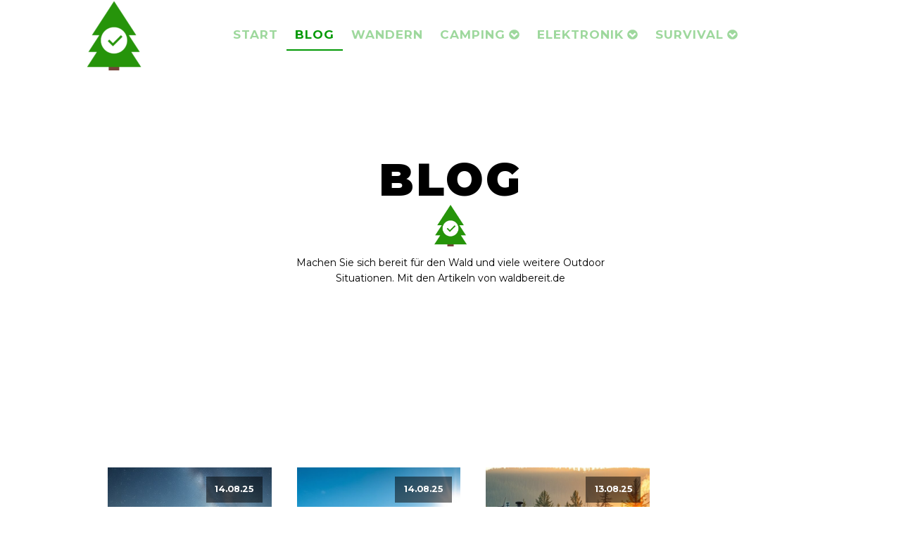

--- FILE ---
content_type: text/html; charset=UTF-8
request_url: https://waldbereit.de/blog/page/3/
body_size: 15670
content:
<!DOCTYPE html>
<html lang="de" >
<head>
<meta charset="UTF-8">
<meta name="viewport" content="width=device-width, initial-scale=1.0">
<!-- WP_HEAD() START -->
<title>Blog - Seite 3 - Waldbereit.de</title>
<link rel="preload" as="style" href="https://fonts.googleapis.com/css?family=Montserrat:100,200,300,400,500,600,700,800,900|Montserrat:100,200,300,400,500,600,700,800,900" >
<link rel="stylesheet" href="https://fonts.googleapis.com/css?family=Montserrat:100,200,300,400,500,600,700,800,900|Montserrat:100,200,300,400,500,600,700,800,900">
	<style>img:is([sizes="auto" i], [sizes^="auto," i]) { contain-intrinsic-size: 3000px 1500px }</style>
	<meta name="robots" content="index, follow, max-snippet:-1, max-image-preview:large, max-video-preview:-1">
<link rel="canonical" href="https://waldbereit.de/blog/page/3/">
<script id="website-schema" type="application/ld+json">{"@context":"https:\/\/schema.org","@type":"WebSite","name":"Waldbereit.de","alternateName":"Waldbereit.de","description":"Allzeit wald-bereit!","url":"https:\/\/waldbereit.de"}</script>
<meta property="og:url" content="https://waldbereit.de/blog/page/3/">
<meta property="og:site_name" content="Waldbereit.de">
<meta property="og:locale" content="de_DE">
<meta property="og:type" content="website">
<meta property="og:image" content="https://waldbereit.de/wp-content/uploads/2020/03/cropped-Waldbereit.de_.png">
<meta property="og:image:secure_url" content="https://waldbereit.de/wp-content/uploads/2020/03/cropped-Waldbereit.de_.png">
<meta property="og:image:width" content="512">
<meta property="og:image:height" content="512">
<meta property="og:image:alt" content="Waldbereit Logo">
<meta name="twitter:card" content="summary">
<meta name="twitter:site" content="https://twitter.com/waldbereit">
<meta name="twitter:creator" content="https://twitter.com/waldbereit">
<link rel='stylesheet' id='wp-block-library-css' href='https://waldbereit.de/wp-includes/css/dist/block-library/style.min.css?ver=6.8.3' type='text/css' media='all' />
<style id='classic-theme-styles-inline-css' type='text/css'>
/*! This file is auto-generated */
.wp-block-button__link{color:#fff;background-color:#32373c;border-radius:9999px;box-shadow:none;text-decoration:none;padding:calc(.667em + 2px) calc(1.333em + 2px);font-size:1.125em}.wp-block-file__button{background:#32373c;color:#fff;text-decoration:none}
</style>
<style id='wpseopress-local-business-style-inline-css' type='text/css'>
span.wp-block-wpseopress-local-business-field{margin-right:8px}

</style>
<style id='global-styles-inline-css' type='text/css'>
:root{--wp--preset--aspect-ratio--square: 1;--wp--preset--aspect-ratio--4-3: 4/3;--wp--preset--aspect-ratio--3-4: 3/4;--wp--preset--aspect-ratio--3-2: 3/2;--wp--preset--aspect-ratio--2-3: 2/3;--wp--preset--aspect-ratio--16-9: 16/9;--wp--preset--aspect-ratio--9-16: 9/16;--wp--preset--color--black: #000000;--wp--preset--color--cyan-bluish-gray: #abb8c3;--wp--preset--color--white: #ffffff;--wp--preset--color--pale-pink: #f78da7;--wp--preset--color--vivid-red: #cf2e2e;--wp--preset--color--luminous-vivid-orange: #ff6900;--wp--preset--color--luminous-vivid-amber: #fcb900;--wp--preset--color--light-green-cyan: #7bdcb5;--wp--preset--color--vivid-green-cyan: #00d084;--wp--preset--color--pale-cyan-blue: #8ed1fc;--wp--preset--color--vivid-cyan-blue: #0693e3;--wp--preset--color--vivid-purple: #9b51e0;--wp--preset--gradient--vivid-cyan-blue-to-vivid-purple: linear-gradient(135deg,rgba(6,147,227,1) 0%,rgb(155,81,224) 100%);--wp--preset--gradient--light-green-cyan-to-vivid-green-cyan: linear-gradient(135deg,rgb(122,220,180) 0%,rgb(0,208,130) 100%);--wp--preset--gradient--luminous-vivid-amber-to-luminous-vivid-orange: linear-gradient(135deg,rgba(252,185,0,1) 0%,rgba(255,105,0,1) 100%);--wp--preset--gradient--luminous-vivid-orange-to-vivid-red: linear-gradient(135deg,rgba(255,105,0,1) 0%,rgb(207,46,46) 100%);--wp--preset--gradient--very-light-gray-to-cyan-bluish-gray: linear-gradient(135deg,rgb(238,238,238) 0%,rgb(169,184,195) 100%);--wp--preset--gradient--cool-to-warm-spectrum: linear-gradient(135deg,rgb(74,234,220) 0%,rgb(151,120,209) 20%,rgb(207,42,186) 40%,rgb(238,44,130) 60%,rgb(251,105,98) 80%,rgb(254,248,76) 100%);--wp--preset--gradient--blush-light-purple: linear-gradient(135deg,rgb(255,206,236) 0%,rgb(152,150,240) 100%);--wp--preset--gradient--blush-bordeaux: linear-gradient(135deg,rgb(254,205,165) 0%,rgb(254,45,45) 50%,rgb(107,0,62) 100%);--wp--preset--gradient--luminous-dusk: linear-gradient(135deg,rgb(255,203,112) 0%,rgb(199,81,192) 50%,rgb(65,88,208) 100%);--wp--preset--gradient--pale-ocean: linear-gradient(135deg,rgb(255,245,203) 0%,rgb(182,227,212) 50%,rgb(51,167,181) 100%);--wp--preset--gradient--electric-grass: linear-gradient(135deg,rgb(202,248,128) 0%,rgb(113,206,126) 100%);--wp--preset--gradient--midnight: linear-gradient(135deg,rgb(2,3,129) 0%,rgb(40,116,252) 100%);--wp--preset--font-size--small: 13px;--wp--preset--font-size--medium: 20px;--wp--preset--font-size--large: 36px;--wp--preset--font-size--x-large: 42px;--wp--preset--spacing--20: 0.44rem;--wp--preset--spacing--30: 0.67rem;--wp--preset--spacing--40: 1rem;--wp--preset--spacing--50: 1.5rem;--wp--preset--spacing--60: 2.25rem;--wp--preset--spacing--70: 3.38rem;--wp--preset--spacing--80: 5.06rem;--wp--preset--shadow--natural: 6px 6px 9px rgba(0, 0, 0, 0.2);--wp--preset--shadow--deep: 12px 12px 50px rgba(0, 0, 0, 0.4);--wp--preset--shadow--sharp: 6px 6px 0px rgba(0, 0, 0, 0.2);--wp--preset--shadow--outlined: 6px 6px 0px -3px rgba(255, 255, 255, 1), 6px 6px rgba(0, 0, 0, 1);--wp--preset--shadow--crisp: 6px 6px 0px rgba(0, 0, 0, 1);}:where(.is-layout-flex){gap: 0.5em;}:where(.is-layout-grid){gap: 0.5em;}body .is-layout-flex{display: flex;}.is-layout-flex{flex-wrap: wrap;align-items: center;}.is-layout-flex > :is(*, div){margin: 0;}body .is-layout-grid{display: grid;}.is-layout-grid > :is(*, div){margin: 0;}:where(.wp-block-columns.is-layout-flex){gap: 2em;}:where(.wp-block-columns.is-layout-grid){gap: 2em;}:where(.wp-block-post-template.is-layout-flex){gap: 1.25em;}:where(.wp-block-post-template.is-layout-grid){gap: 1.25em;}.has-black-color{color: var(--wp--preset--color--black) !important;}.has-cyan-bluish-gray-color{color: var(--wp--preset--color--cyan-bluish-gray) !important;}.has-white-color{color: var(--wp--preset--color--white) !important;}.has-pale-pink-color{color: var(--wp--preset--color--pale-pink) !important;}.has-vivid-red-color{color: var(--wp--preset--color--vivid-red) !important;}.has-luminous-vivid-orange-color{color: var(--wp--preset--color--luminous-vivid-orange) !important;}.has-luminous-vivid-amber-color{color: var(--wp--preset--color--luminous-vivid-amber) !important;}.has-light-green-cyan-color{color: var(--wp--preset--color--light-green-cyan) !important;}.has-vivid-green-cyan-color{color: var(--wp--preset--color--vivid-green-cyan) !important;}.has-pale-cyan-blue-color{color: var(--wp--preset--color--pale-cyan-blue) !important;}.has-vivid-cyan-blue-color{color: var(--wp--preset--color--vivid-cyan-blue) !important;}.has-vivid-purple-color{color: var(--wp--preset--color--vivid-purple) !important;}.has-black-background-color{background-color: var(--wp--preset--color--black) !important;}.has-cyan-bluish-gray-background-color{background-color: var(--wp--preset--color--cyan-bluish-gray) !important;}.has-white-background-color{background-color: var(--wp--preset--color--white) !important;}.has-pale-pink-background-color{background-color: var(--wp--preset--color--pale-pink) !important;}.has-vivid-red-background-color{background-color: var(--wp--preset--color--vivid-red) !important;}.has-luminous-vivid-orange-background-color{background-color: var(--wp--preset--color--luminous-vivid-orange) !important;}.has-luminous-vivid-amber-background-color{background-color: var(--wp--preset--color--luminous-vivid-amber) !important;}.has-light-green-cyan-background-color{background-color: var(--wp--preset--color--light-green-cyan) !important;}.has-vivid-green-cyan-background-color{background-color: var(--wp--preset--color--vivid-green-cyan) !important;}.has-pale-cyan-blue-background-color{background-color: var(--wp--preset--color--pale-cyan-blue) !important;}.has-vivid-cyan-blue-background-color{background-color: var(--wp--preset--color--vivid-cyan-blue) !important;}.has-vivid-purple-background-color{background-color: var(--wp--preset--color--vivid-purple) !important;}.has-black-border-color{border-color: var(--wp--preset--color--black) !important;}.has-cyan-bluish-gray-border-color{border-color: var(--wp--preset--color--cyan-bluish-gray) !important;}.has-white-border-color{border-color: var(--wp--preset--color--white) !important;}.has-pale-pink-border-color{border-color: var(--wp--preset--color--pale-pink) !important;}.has-vivid-red-border-color{border-color: var(--wp--preset--color--vivid-red) !important;}.has-luminous-vivid-orange-border-color{border-color: var(--wp--preset--color--luminous-vivid-orange) !important;}.has-luminous-vivid-amber-border-color{border-color: var(--wp--preset--color--luminous-vivid-amber) !important;}.has-light-green-cyan-border-color{border-color: var(--wp--preset--color--light-green-cyan) !important;}.has-vivid-green-cyan-border-color{border-color: var(--wp--preset--color--vivid-green-cyan) !important;}.has-pale-cyan-blue-border-color{border-color: var(--wp--preset--color--pale-cyan-blue) !important;}.has-vivid-cyan-blue-border-color{border-color: var(--wp--preset--color--vivid-cyan-blue) !important;}.has-vivid-purple-border-color{border-color: var(--wp--preset--color--vivid-purple) !important;}.has-vivid-cyan-blue-to-vivid-purple-gradient-background{background: var(--wp--preset--gradient--vivid-cyan-blue-to-vivid-purple) !important;}.has-light-green-cyan-to-vivid-green-cyan-gradient-background{background: var(--wp--preset--gradient--light-green-cyan-to-vivid-green-cyan) !important;}.has-luminous-vivid-amber-to-luminous-vivid-orange-gradient-background{background: var(--wp--preset--gradient--luminous-vivid-amber-to-luminous-vivid-orange) !important;}.has-luminous-vivid-orange-to-vivid-red-gradient-background{background: var(--wp--preset--gradient--luminous-vivid-orange-to-vivid-red) !important;}.has-very-light-gray-to-cyan-bluish-gray-gradient-background{background: var(--wp--preset--gradient--very-light-gray-to-cyan-bluish-gray) !important;}.has-cool-to-warm-spectrum-gradient-background{background: var(--wp--preset--gradient--cool-to-warm-spectrum) !important;}.has-blush-light-purple-gradient-background{background: var(--wp--preset--gradient--blush-light-purple) !important;}.has-blush-bordeaux-gradient-background{background: var(--wp--preset--gradient--blush-bordeaux) !important;}.has-luminous-dusk-gradient-background{background: var(--wp--preset--gradient--luminous-dusk) !important;}.has-pale-ocean-gradient-background{background: var(--wp--preset--gradient--pale-ocean) !important;}.has-electric-grass-gradient-background{background: var(--wp--preset--gradient--electric-grass) !important;}.has-midnight-gradient-background{background: var(--wp--preset--gradient--midnight) !important;}.has-small-font-size{font-size: var(--wp--preset--font-size--small) !important;}.has-medium-font-size{font-size: var(--wp--preset--font-size--medium) !important;}.has-large-font-size{font-size: var(--wp--preset--font-size--large) !important;}.has-x-large-font-size{font-size: var(--wp--preset--font-size--x-large) !important;}
:where(.wp-block-post-template.is-layout-flex){gap: 1.25em;}:where(.wp-block-post-template.is-layout-grid){gap: 1.25em;}
:where(.wp-block-columns.is-layout-flex){gap: 2em;}:where(.wp-block-columns.is-layout-grid){gap: 2em;}
:root :where(.wp-block-pullquote){font-size: 1.5em;line-height: 1.6;}
</style>
<link rel='stylesheet' id='oxygen-css' href='https://waldbereit.de/wp-content/plugins/oxygen/component-framework/oxygen.css?ver=4.9.1' type='text/css' media='all' />
<script type="text/javascript" src="https://waldbereit.de/wp-includes/js/jquery/jquery.min.js?ver=3.7.1" id="jquery-core-js"></script>
<link rel="prev" href="https://waldbereit.de/blog/page/2/"><link rel="next" href="https://waldbereit.de/blog/page/4/"><link rel="https://api.w.org/" href="https://waldbereit.de/wp-json/" /><link rel="EditURI" type="application/rsd+xml" title="RSD" href="https://waldbereit.de/xmlrpc.php?rsd" />
<meta name="generator" content="WordPress 6.8.3" />
<style type="text/css">.aawp .aawp-tb__row--highlight{background-color:#256aaf;}.aawp .aawp-tb__row--highlight{color:#fff;}.aawp .aawp-tb__row--highlight a{color:#fff;}</style><link rel="icon" href="https://waldbereit.de/wp-content/uploads/2020/03/cropped-Waldbereit.de_-32x32.png" sizes="32x32" />
<link rel="icon" href="https://waldbereit.de/wp-content/uploads/2020/03/cropped-Waldbereit.de_-192x192.png" sizes="192x192" />
<link rel="apple-touch-icon" href="https://waldbereit.de/wp-content/uploads/2020/03/cropped-Waldbereit.de_-180x180.png" />
<meta name="msapplication-TileImage" content="https://waldbereit.de/wp-content/uploads/2020/03/cropped-Waldbereit.de_-270x270.png" />

<script async src='https://www.googletagmanager.com/gtag/js?id=G-CW24EDNPJ4'></script><script>
window.dataLayer = window.dataLayer || [];
function gtag(){dataLayer.push(arguments);}gtag('js', new Date());
window.addEventListener('load', function () {
    var links = document.querySelectorAll('a');
    for (let i = 0; i < links.length; i++) {
        links[i].addEventListener('click', function(e) {
            var n = this.href.includes('waldbereit.de');
            if (n == false) {
                gtag('event', 'click', {'event_category': 'external links','event_label' : this.href});
            }
        });
        }
    });
    
 gtag('config', 'G-CW24EDNPJ4' , {});

</script>
<link rel='stylesheet' id='oxygen-cache-1124-css' href='//waldbereit.de/wp-content/uploads/oxygen/css/1124.css?cache=1694412825&#038;ver=6.8.3' type='text/css' media='all' />
<link rel='stylesheet' id='oxygen-cache-269-css' href='//waldbereit.de/wp-content/uploads/oxygen/css/269.css?cache=1694412827&#038;ver=6.8.3' type='text/css' media='all' />
<link rel='stylesheet' id='oxygen-universal-styles-css' href='//waldbereit.de/wp-content/uploads/oxygen/css/universal.css?cache=1756210057&#038;ver=6.8.3' type='text/css' media='all' />
<!-- END OF WP_HEAD() -->
</head>
<body class="blog paged paged-3 wp-theme-oxygen-is-not-a-theme  wp-embed-responsive aawp-custom oxygen-body" >




						<header id="_header-137-1124" class="oxy-header-wrapper oxy-overlay-header oxy-header" ><div id="_header_row-138-1124" class="oxy-header-row" ><div class="oxy-header-container"><div id="_header_left-139-1124" class="oxy-header-left" ><a id="link-144-1124" class="ct-link" href="/" target="_self"  ><img id="image-143-1124" alt="Waldbereit Logo" src="https://waldbereit.de/wp-content/uploads/2020/03/Waldbereit.de_-e1603289053279.png" class="ct-image" /></a></div><div id="_header_center-140-1124" class="oxy-header-center" >
		<div id="-pro-menu-186-1124" class="oxy-pro-menu " ><div class="oxy-pro-menu-mobile-open-icon " data-off-canvas-alignment=""><svg id="-pro-menu-186-1124-open-icon"><use xlink:href="#FontAwesomeicon-bars"></use></svg></div>

                
        <div class="oxy-pro-menu-container  oxy-pro-menu-dropdown-links-visible-on-mobile oxy-pro-menu-dropdown-links-toggle oxy-pro-menu-show-dropdown" data-aos-duration="400" 

             data-oxy-pro-menu-dropdown-animation="fade-up"
             data-oxy-pro-menu-dropdown-animation-duration="0.4"
             data-entire-parent-toggles-dropdown="true"

             
                          data-oxy-pro-menu-dropdown-animation-duration="0.4"
             
                          data-oxy-pro-menu-dropdown-links-on-mobile="toggle">
             
            <div class="menu-menu-container"><ul id="menu-menu" class="oxy-pro-menu-list"><li id="menu-item-58" class="menu-item menu-item-type-post_type menu-item-object-page menu-item-home menu-item-58"><a href="https://waldbereit.de/">Start</a></li>
<li id="menu-item-57" class="menu-item menu-item-type-post_type menu-item-object-page current-menu-item page_item page-item-16 current_page_item current_page_parent menu-item-57"><a href="https://waldbereit.de/blog/" aria-current="page">Blog</a></li>
<li id="menu-item-1479" class="menu-item menu-item-type-taxonomy menu-item-object-category menu-item-1479"><a href="https://waldbereit.de/wandern/">Wandern</a></li>
<li id="menu-item-1475" class="menu-item menu-item-type-taxonomy menu-item-object-category menu-item-has-children menu-item-1475"><a href="https://waldbereit.de/camping/">Camping</a>
<ul class="sub-menu">
	<li id="menu-item-2383" class="menu-item menu-item-type-taxonomy menu-item-object-category menu-item-2383"><a href="https://waldbereit.de/camping/duschen/">Duschen</a></li>
	<li id="menu-item-2386" class="menu-item menu-item-type-taxonomy menu-item-object-category menu-item-2386"><a href="https://waldbereit.de/camping/feuer/">Feuer</a></li>
	<li id="menu-item-2384" class="menu-item menu-item-type-taxonomy menu-item-object-category menu-item-2384"><a href="https://waldbereit.de/camping/kochen/">Kochen</a></li>
	<li id="menu-item-1476" class="menu-item menu-item-type-taxonomy menu-item-object-category menu-item-1476"><a href="https://waldbereit.de/camping/zelt/">Zelt</a></li>
	<li id="menu-item-1477" class="menu-item menu-item-type-taxonomy menu-item-object-category menu-item-1477"><a href="https://waldbereit.de/camping/haengematte/">Hängematte</a></li>
	<li id="menu-item-2385" class="menu-item menu-item-type-taxonomy menu-item-object-category menu-item-2385"><a href="https://waldbereit.de/camping/wintercamping/">Wintercamping</a></li>
</ul>
</li>
<li id="menu-item-1478" class="menu-item menu-item-type-taxonomy menu-item-object-category menu-item-has-children menu-item-1478"><a href="https://waldbereit.de/strom/">Elektronik</a>
<ul class="sub-menu">
	<li id="menu-item-2380" class="menu-item menu-item-type-taxonomy menu-item-object-category menu-item-has-children menu-item-2380"><a href="https://waldbereit.de/strom/generator/">Generator</a>
	<ul class="sub-menu">
		<li id="menu-item-2381" class="menu-item menu-item-type-taxonomy menu-item-object-category menu-item-2381"><a href="https://waldbereit.de/strom/generator/solargenerator/">Solargenerator</a></li>
	</ul>
</li>
</ul>
</li>
<li id="menu-item-2382" class="menu-item menu-item-type-taxonomy menu-item-object-category menu-item-has-children menu-item-2382"><a href="https://waldbereit.de/survival/">Survival</a>
<ul class="sub-menu">
	<li id="menu-item-2387" class="menu-item menu-item-type-taxonomy menu-item-object-category menu-item-2387"><a href="https://waldbereit.de/survival/emp/">EMP</a></li>
</ul>
</li>
</ul></div>
            <div class="oxy-pro-menu-mobile-close-icon"><svg id="svg--pro-menu-186-1124"><use xlink:href="#FontAwesomeicon-close"></use></svg></div>

        </div>

        </div>

		<script type="text/javascript">
			jQuery('#-pro-menu-186-1124 .oxy-pro-menu-show-dropdown .menu-item-has-children > a', 'body').each(function(){
                jQuery(this).append('<div class="oxy-pro-menu-dropdown-icon-click-area"><svg class="oxy-pro-menu-dropdown-icon"><use xlink:href="#FontAwesomeicon-chevron-circle-down"></use></svg></div>');
            });
            jQuery('#-pro-menu-186-1124 .oxy-pro-menu-show-dropdown .menu-item:not(.menu-item-has-children) > a', 'body').each(function(){
                jQuery(this).append('<div class="oxy-pro-menu-dropdown-icon-click-area"></div>');
            });			</script></div><div id="_header_right-141-1124" class="oxy-header-right" ></div></div></div></header>
		<section id="section-42-269" class=" ct-section" ><div class="ct-section-inner-wrap"><h1 id="headline-43-269" class="ct-headline flight-heading-one">BLOG</h1><img id="image-44-269" alt="Waldbereit Outdoor" src="https://waldbereit.de/wp-content/uploads/2020/03/Waldbereit.de_.png" class="ct-image" /><div id="text_block-45-269" class="ct-text-block flight-body-text" >Machen Sie sich bereit für den Wald und viele weitere Outdoor Situationen. Mit den Artikeln von waldbereit.de<br></div></div></section><section id="section-62-269" class=" ct-section" ><div class="ct-section-inner-wrap"><div id="new_columns-63-269" class="ct-new-columns" ><div id="div_block-64-269" class="ct-div-block" >        
                <div id="_posts_grid-66-269" class='oxy-easy-posts oxy-posts-grid' >
                                    <div class='oxy-posts'>
                     <div class='oxy-post'>
  
    <a class='oxy-post-image' href='https://waldbereit.de/naturehike-star-river-2-ultralight-zelt-bewertung-3/'>
      <div class='oxy-post-image-fixed-ratio' style='background-image: url(https://waldbereit.de/wp-content/uploads/2025/07/ultralight_tent_updated_review_zzcf3.jpg);'>
      </div>
      
      <div class='oxy-post-image-date-overlay'>
		14.08.25	  </div>
      
	</a>
  
	<a class='oxy-post-title' href='https://waldbereit.de/naturehike-star-river-2-ultralight-zelt-bewertung-3/'>Naturehike Star River 2 Ultralight Zelt Aktualisierte 210T Bewertung</a>

	

	<div class='oxy-post-content'>
		<p>Entdecken Sie die beeindruckenden Eigenschaften des Naturehike Star River 2 Ultralight Zeltes Updated 210T und entscheiden Sie, ob es die perfekte Wahl für Ihre Abenteuer ist.</p>
	</div>

	<a href='https://waldbereit.de/naturehike-star-river-2-ultralight-zelt-bewertung-3/' class='oxy-read-more'>Weiterlesen</a>

</div> <div class='oxy-post'>
  
    <a class='oxy-post-image' href='https://waldbereit.de/alpkit-soloist-1-bewertung/'>
      <div class='oxy-post-image-fixed-ratio' style='background-image: url(https://waldbereit.de/wp-content/uploads/2025/07/alpkit_soloist_1_review_qowrz.jpg);'>
      </div>
      
      <div class='oxy-post-image-date-overlay'>
		14.08.25	  </div>
      
	</a>
  
	<a class='oxy-post-title' href='https://waldbereit.de/alpkit-soloist-1-bewertung/'>Alpkit Soloist 1 Bewertung</a>

	

	<div class='oxy-post-content'>
		<p>Wenn wir an Solo-Camping denken, kann das Zelt, das wir wählen, einen großen Unterschied machen. Der Alpkit Soloist 1 behauptet, eine leichte und stabile Option für diejenigen von uns zu bieten, die allein unterwegs sind. Mit seinem schnellen Aufbau und einem anständigen Wetterschutz klingt es vielversprechend. Aber erfüllt es wirklich die Bedürfnisse von größeren Campern [&hellip;]</p>
	</div>

	<a href='https://waldbereit.de/alpkit-soloist-1-bewertung/' class='oxy-read-more'>Weiterlesen</a>

</div> <div class='oxy-post'>
  
    <a class='oxy-post-image' href='https://waldbereit.de/off-grid-leben-fuer-minimalisten-energieversorgung-tiny-homes-mikro-huetten/'>
      <div class='oxy-post-image-fixed-ratio' style='background-image: url(https://waldbereit.de/wp-content/uploads/2025/07/sustainable_living_for_minimalists_cv1nl.jpg);'>
      </div>
      
      <div class='oxy-post-image-date-overlay'>
		13.08.25	  </div>
      
	</a>
  
	<a class='oxy-post-title' href='https://waldbereit.de/off-grid-leben-fuer-minimalisten-energieversorgung-tiny-homes-mikro-huetten/'>Off-Grid-Leben für Minimalisten: Energieversorgung von Tiny Homes und Mikro-Hütten</a>

	

	<div class='oxy-post-content'>
		<p>Reise ins Off-Grid-Leben mit Tiny Homes und Mikro-Hütten und entdecke die wesentlichen Elemente, die deine minimalistischen Träume in Realität verwandeln können. Was wirst du entdecken?</p>
	</div>

	<a href='https://waldbereit.de/off-grid-leben-fuer-minimalisten-energieversorgung-tiny-homes-mikro-huetten/' class='oxy-read-more'>Weiterlesen</a>

</div> <div class='oxy-post'>
  
    <a class='oxy-post-image' href='https://waldbereit.de/naturehike-star-river-2-ultralight-zelt-bewertung-2/'>
      <div class='oxy-post-image-fixed-ratio' style='background-image: url(https://waldbereit.de/wp-content/uploads/2025/07/ultralight_four_season_tent_review_m0dc8.jpg);'>
      </div>
      
      <div class='oxy-post-image-date-overlay'>
		13.08.25	  </div>
      
	</a>
  
	<a class='oxy-post-title' href='https://waldbereit.de/naturehike-star-river-2-ultralight-zelt-bewertung-2/'>Naturehike Star River 2 Ultralight Zelt 4 Jahreszeiten Bewertung</a>

	

	<div class='oxy-post-content'>
		<p>Mach dich bereit, die herausragenden Merkmale des Naturehike Star River 2 Ultralight Zeltes zu entdecken, aber was macht es zu einem Must-Have für Abenteurer?</p>
	</div>

	<a href='https://waldbereit.de/naturehike-star-river-2-ultralight-zelt-bewertung-2/' class='oxy-read-more'>Weiterlesen</a>

</div> <div class='oxy-post'>
  
    <a class='oxy-post-image' href='https://waldbereit.de/alpkit-roundhouse-bell-tent-bewertung/'>
      <div class='oxy-post-image-fixed-ratio' style='background-image: url(https://waldbereit.de/wp-content/uploads/2025/07/alpkit_roundhouse_bell_tent_review_uj8wo.jpg);'>
      </div>
      
      <div class='oxy-post-image-date-overlay'>
		13.08.25	  </div>
      
	</a>
  
	<a class='oxy-post-title' href='https://waldbereit.de/alpkit-roundhouse-bell-tent-bewertung/'>Alpkit Roundhouse Bell Tent Bewertung</a>

	

	<div class='oxy-post-content'>
		<p>Wenn wir das Alpkit Roundhouse Bell Zelt betrachten, sticht sofort seine Geräumigkeit und Nachhaltigkeit hervor. Mit einer großzügigen Höhe und Durchmesser scheint es perfekt für Familien zu sein, die die Natur genießen möchten. Außerdem deuten der organische Baumwollstoff und die wetterfesten Eigenschaften auf ein durchdachtes Design hin. Aber wie schlägt es sich in realen Campingsituationen? [&hellip;]</p>
	</div>

	<a href='https://waldbereit.de/alpkit-roundhouse-bell-tent-bewertung/' class='oxy-read-more'>Weiterlesen</a>

</div> <div class='oxy-post'>
  
    <a class='oxy-post-image' href='https://waldbereit.de/naturehike-star-river-2-ultralight-zelt-bewertung/'>
      <div class='oxy-post-image-fixed-ratio' style='background-image: url(https://waldbereit.de/wp-content/uploads/2025/07/ultralight_tent_review_summary_gr7j7.jpg);'>
      </div>
      
      <div class='oxy-post-image-date-overlay'>
		12.08.25	  </div>
      
	</a>
  
	<a class='oxy-post-title' href='https://waldbereit.de/naturehike-star-river-2-ultralight-zelt-bewertung/'>Naturehike Star River 2 Ultralight Zelt Bewertung</a>

	

	<div class='oxy-post-content'>
		<p>Mach dich bereit, das leichte und wetterfeste Naturehike Star River 2 Ultralight Zelt zu erkunden, aber kann es wirklich den Elementen standhalten?</p>
	</div>

	<a href='https://waldbereit.de/naturehike-star-river-2-ultralight-zelt-bewertung/' class='oxy-read-more'>Weiterlesen</a>

</div> <div class='oxy-post'>
  
    <a class='oxy-post-image' href='https://waldbereit.de/alpkit-nest-dachzelt-bewertung/'>
      <div class='oxy-post-image-fixed-ratio' style='background-image: url(https://waldbereit.de/wp-content/uploads/2025/07/alpkit_nest_tent_review_6ubj2.jpg);'>
      </div>
      
      <div class='oxy-post-image-date-overlay'>
		12.08.25	  </div>
      
	</a>
  
	<a class='oxy-post-title' href='https://waldbereit.de/alpkit-nest-dachzelt-bewertung/'>Alpkit Nest Dachzelt Bewertung</a>

	

	<div class='oxy-post-content'>
		<p>Während wir das Alpkit Nest Dachzelt erkunden, wird deutlich, dass diese Campinglösung für Outdoor-Enthusiasten viel zu bieten hat. Mit ihrem schnellen Aufbau und komfortablen Eigenschaften verspricht sie ein müheloses Erlebnis. Aber was macht sie wirklich in Bezug auf Wetterbeständigkeit und Haltbarkeit besonders? Lassen Sie uns näher betrachten, wie dieses Zelt den Herausforderungen der Natur standhält. [&hellip;]</p>
	</div>

	<a href='https://waldbereit.de/alpkit-nest-dachzelt-bewertung/' class='oxy-read-more'>Weiterlesen</a>

</div> <div class='oxy-post'>
  
    <a class='oxy-post-image' href='https://waldbereit.de/die-geheime-waffe-nachhaltige-landwirtschaft-solar-generatoren-mikrofarming-hydroponik/'>
      <div class='oxy-post-image-fixed-ratio' style='background-image: url(https://waldbereit.de/wp-content/uploads/2025/07/sustainable_farming_solar_generators_bcpk4.jpg);'>
      </div>
      
      <div class='oxy-post-image-date-overlay'>
		11.08.25	  </div>
      
	</a>
  
	<a class='oxy-post-title' href='https://waldbereit.de/die-geheime-waffe-nachhaltige-landwirtschaft-solar-generatoren-mikrofarming-hydroponik/'>Die geheime Waffe der nachhaltigen Landwirtschaft: Solar-Generatoren für Mikrofarming und Hydroponik</a>

	

	<div class='oxy-post-content'>
		<p>Belebe die nachhaltige Landwirtschaft mit Solar-Generatoren für Mikro-Farming und Hydroponik neu – entdecke, wie diese bahnbrechende Technologie deine Anbaupraktiken transformieren kann.</p>
	</div>

	<a href='https://waldbereit.de/die-geheime-waffe-nachhaltige-landwirtschaft-solar-generatoren-mikrofarming-hydroponik/' class='oxy-read-more'>Weiterlesen</a>

</div> <div class='oxy-post'>
  
    <a class='oxy-post-image' href='https://waldbereit.de/naturehike-mongar-2p-doppel-lagen-campingzelt-bewertung/'>
      <div class='oxy-post-image-fixed-ratio' style='background-image: url(https://waldbereit.de/wp-content/uploads/2025/07/naturehike_mongar_2p_tent_3rg5h.jpg);'>
      </div>
      
      <div class='oxy-post-image-date-overlay'>
		11.08.25	  </div>
      
	</a>
  
	<a class='oxy-post-title' href='https://waldbereit.de/naturehike-mongar-2p-doppel-lagen-campingzelt-bewertung/'>Naturehike Mongar 2p Doppel-Lagen Campingzelt Bewertung</a>

	

	<div class='oxy-post-content'>
		<p>Machen Sie sich bereit, herauszufinden, ob das Naturehike Mongar 2p Doppel-Lagen Campingzelt tatsächlich hält, was es für Ihr nächstes Abenteuer verspricht!</p>
	</div>

	<a href='https://waldbereit.de/naturehike-mongar-2p-doppel-lagen-campingzelt-bewertung/' class='oxy-read-more'>Weiterlesen</a>

</div> <div class='oxy-post'>
  
    <a class='oxy-post-image' href='https://waldbereit.de/alpkit-lookout-2-person-faltendes-dachzelt-bewertung/'>
      <div class='oxy-post-image-fixed-ratio' style='background-image: url(https://waldbereit.de/wp-content/uploads/2025/07/alpkit_lookout_tent_review_4xkz8.jpg);'>
      </div>
      
      <div class='oxy-post-image-date-overlay'>
		11.08.25	  </div>
      
	</a>
  
	<a class='oxy-post-title' href='https://waldbereit.de/alpkit-lookout-2-person-faltendes-dachzelt-bewertung/'>Alpkit Lookout 2-Person Faltendes Dachzelt Bewertung</a>

	

	<div class='oxy-post-content'>
		<p>Wenn wir an Camping denken, stehen Bequemlichkeit und Komfort oft ganz oben auf unserer Liste. Das Alpkit Lookout 2-Personen Faltzelt verspricht beides, mit seinem schnellen Aufbau und einladenden Design. Es ist faszinierend, wie dieses Zelt Praktikabilität mit einem gemütlichen Schlaferlebnis kombiniert. Aber es gibt noch mehr über seine Funktionen zu entdecken und wie sie unsere [&hellip;]</p>
	</div>

	<a href='https://waldbereit.de/alpkit-lookout-2-person-faltendes-dachzelt-bewertung/' class='oxy-read-more'>Weiterlesen</a>

</div> <div class='oxy-post'>
  
    <a class='oxy-post-image' href='https://waldbereit.de/wie-solar-generatoren-datensammlung-extremen-umgebungen/'>
      <div class='oxy-post-image-fixed-ratio' style='background-image: url(https://waldbereit.de/wp-content/uploads/2025/07/solar_generators_enable_remote_data_collection_8y12d.jpg);'>
      </div>
      
      <div class='oxy-post-image-date-overlay'>
		10.08.25	  </div>
      
	</a>
  
	<a class='oxy-post-title' href='https://waldbereit.de/wie-solar-generatoren-datensammlung-extremen-umgebungen/'>Wie Solar-Generatoren die Datensammlung in extremen oder unzugänglichen Umgebungen ermöglichen</a>

	

	<div class='oxy-post-content'>
		<p>Wie revolutionieren Solargeneratoren die Datensammlung in extremen Umgebungen und welche einzigartigen Merkmale machen sie unverzichtbar für die Überwachung unseres Planeten?</p>
	</div>

	<a href='https://waldbereit.de/wie-solar-generatoren-datensammlung-extremen-umgebungen/' class='oxy-read-more'>Weiterlesen</a>

</div> <div class='oxy-post'>
  
    <a class='oxy-post-image' href='https://waldbereit.de/naturehike-mongar-2-backpacking-tent-review/'>
      <div class='oxy-post-image-fixed-ratio' style='background-image: url(https://waldbereit.de/wp-content/uploads/2025/07/naturehike_mongar_2_tent_wxgbz.jpg);'>
      </div>
      
      <div class='oxy-post-image-date-overlay'>
		10.08.25	  </div>
      
	</a>
  
	<a class='oxy-post-title' href='https://waldbereit.de/naturehike-mongar-2-backpacking-tent-review/'>Naturehike Mongar 2 Leichtgewicht Backpackingtent 210T Bewertung</a>

	

	<div class='oxy-post-content'>
		<p>Bewundern Sie die Eigenschaften des Naturehike Mongar 2 leichten Backpacking Zeltes, aber schneidet es wirklich in realen Bedingungen ab? Erfahren Sie mehr im Inneren.</p>
	</div>

	<a href='https://waldbereit.de/naturehike-mongar-2-backpacking-tent-review/' class='oxy-read-more'>Weiterlesen</a>

</div> <div class='oxy-post'>
  
    <a class='oxy-post-image' href='https://waldbereit.de/alpkit-polestar-bewertung/'>
      <div class='oxy-post-image-fixed-ratio' style='background-image: url(https://waldbereit.de/wp-content/uploads/2025/07/alpkit_polestar_review_insights_lujp1.jpg);'>
      </div>
      
      <div class='oxy-post-image-date-overlay'>
		10.08.25	  </div>
      
	</a>
  
	<a class='oxy-post-title' href='https://waldbereit.de/alpkit-polestar-bewertung/'>Alpkit Polestar Bewertung</a>

	

	<div class='oxy-post-content'>
		<p>Während wir das Alpkit Polestar erkunden, werden wir die Mischung aus Erschwinglichkeit und Funktionalität bemerken, die es im Markt für Solo-Campingzelte auszeichnet. Mit seinem beeindruckenden Gewicht und durchdachten Design verspricht es ein zuverlässiges Campingerlebnis. Aber wie schneidet es tatsächlich unter realen Bedingungen ab? Lassen Sie uns einen genaueren Blick auf die Spezifikationen und Funktionen werfen, [&hellip;]</p>
	</div>

	<a href='https://waldbereit.de/alpkit-polestar-bewertung/' class='oxy-read-more'>Weiterlesen</a>

</div> <div class='oxy-post'>
  
    <a class='oxy-post-image' href='https://waldbereit.de/notfallkommunikations-lifeline-solargeneratoren-in-katastrophengebieten/'>
      <div class='oxy-post-image-fixed-ratio' style='background-image: url(https://waldbereit.de/wp-content/uploads/2025/07/solar_generators_for_emergencies_do38s.jpg);'>
      </div>
      
      <div class='oxy-post-image-date-overlay'>
		09.08.25	  </div>
      
	</a>
  
	<a class='oxy-post-title' href='https://waldbereit.de/notfallkommunikations-lifeline-solargeneratoren-in-katastrophengebieten/'>Notfallkommunikations-Lifeline: Solargeneratoren in Katastrophengebieten</a>

	

	<div class='oxy-post-content'>
		<p>Solargeneratoren revolutionieren die Notfallkommunikation in Katastrophengebieten, aber ihr potenzieller Einfluss reicht weit über das hinaus, was man erwarten könnte.</p>
	</div>

	<a href='https://waldbereit.de/notfallkommunikations-lifeline-solargeneratoren-in-katastrophengebieten/' class='oxy-read-more'>Weiterlesen</a>

</div> <div class='oxy-post'>
  
    <a class='oxy-post-image' href='https://waldbereit.de/naturehike-mongar-2-leichtgewicht-campingzelt-20d-bewertung/'>
      <div class='oxy-post-image-fixed-ratio' style='background-image: url(https://waldbereit.de/wp-content/uploads/2025/07/naturehike_mongar_2_tent_review_trvp3.jpg);'>
      </div>
      
      <div class='oxy-post-image-date-overlay'>
		09.08.25	  </div>
      
	</a>
  
	<a class='oxy-post-title' href='https://waldbereit.de/naturehike-mongar-2-leichtgewicht-campingzelt-20d-bewertung/'>Naturehike Mongar 2 Leichtgewicht Campingzelt 20D Bewertung</a>

	

	<div class='oxy-post-content'>
		<p>Das Naturehike Mongar 2 leichte Backpacking-Zelt 20D verspricht abenteuerbereite Eigenschaften, aber kann es den Elementen auf deiner nächsten Reise standhalten? Entdecke sein wahres Potenzial.</p>
	</div>

	<a href='https://waldbereit.de/naturehike-mongar-2-leichtgewicht-campingzelt-20d-bewertung/' class='oxy-read-more'>Weiterlesen</a>

</div> <div class='oxy-post'>
  
    <a class='oxy-post-image' href='https://waldbereit.de/alpkit-ordos-3-bewertung/'>
      <div class='oxy-post-image-fixed-ratio' style='background-image: url(https://waldbereit.de/wp-content/uploads/2025/07/alpkit_ordos_3_review_buy0d.jpg);'>
      </div>
      
      <div class='oxy-post-image-date-overlay'>
		09.08.25	  </div>
      
	</a>
  
	<a class='oxy-post-title' href='https://waldbereit.de/alpkit-ordos-3-bewertung/'>Alpkit Ordos 3 Bewertung</a>

	

	<div class='oxy-post-content'>
		<p>Wenn wir den Alpkit Ordos 3 betrachten, können wir nicht anders, als sein leichtes Design und seine preisgünstigen Eigenschaften zu schätzen. Es ist eine ansprechende Option für Solo-Camper, die Zuverlässigkeit wünschen, ohne das Budget zu sprengen. Allerdings könnten seine Dimensionen und der einzelne Vorraum einige Fragen für größere Abenteurer aufwerfen. Lassen Sie uns seine wesentlichen [&hellip;]</p>
	</div>

	<a href='https://waldbereit.de/alpkit-ordos-3-bewertung/' class='oxy-read-more'>Weiterlesen</a>

</div> <div class='oxy-post'>
  
    <a class='oxy-post-image' href='https://waldbereit.de/wie-man-den-richtigen-solar-generator-findet/'>
      <div class='oxy-post-image-fixed-ratio' style='background-image: url(https://waldbereit.de/wp-content/uploads/2025/07/finding_the_right_solar_generator_6lk7a.jpg);'>
      </div>
      
      <div class='oxy-post-image-date-overlay'>
		08.08.25	  </div>
      
	</a>
  
	<a class='oxy-post-title' href='https://waldbereit.de/wie-man-den-richtigen-solar-generator-findet/'>Wh, W, Verbindungen: Wie man den richtigen Solar-Generator findet</a>

	

	<div class='oxy-post-content'>
		<p>Die Bewertung von Wattstunden, Watt und Verbindungen ist entscheidend für die Auswahl des perfekten Solargenerators – entdecken Sie, was Sie sonst noch wissen müssen!</p>
	</div>

	<a href='https://waldbereit.de/wie-man-den-richtigen-solar-generator-findet/' class='oxy-read-more'>Weiterlesen</a>

</div> <div class='oxy-post'>
  
    <a class='oxy-post-image' href='https://waldbereit.de/naturehike-cloud-up-basiszelt-bewertung/'>
      <div class='oxy-post-image-fixed-ratio' style='background-image: url(https://waldbereit.de/wp-content/uploads/2025/07/naturehike_cloud_up_review_rdoix.jpg);'>
      </div>
      
      <div class='oxy-post-image-date-overlay'>
		08.08.25	  </div>
      
	</a>
  
	<a class='oxy-post-title' href='https://waldbereit.de/naturehike-cloud-up-basiszelt-bewertung/'>Naturehike Cloud up Basiszelt Bewertung</a>

	

	<div class='oxy-post-content'>
		<p>Machen Sie sich bereit, die herausragenden Merkmale des Naturehike Cloud Up 2 Basiszeltes zu entdecken und herauszufinden, ob es die perfekte Wahl für Ihre Abenteuer ist.</p>
	</div>

	<a href='https://waldbereit.de/naturehike-cloud-up-basiszelt-bewertung/' class='oxy-read-more'>Weiterlesen</a>

</div> <div class='oxy-post'>
  
    <a class='oxy-post-image' href='https://waldbereit.de/alpkit-ordos-2-bewertung/'>
      <div class='oxy-post-image-fixed-ratio' style='background-image: url(https://waldbereit.de/wp-content/uploads/2025/07/alpkit_ordos_2_review_ehbas.jpg);'>
      </div>
      
      <div class='oxy-post-image-date-overlay'>
		08.08.25	  </div>
      
	</a>
  
	<a class='oxy-post-title' href='https://waldbereit.de/alpkit-ordos-2-bewertung/'>Alpkit Ordos 2 Bewertung</a>

	

	<div class='oxy-post-content'>
		<p>Wenn wir leichte Zelte für das Backpacking in Betracht ziehen, sticht das Alpkit Ordos 2 mit seiner Kombination aus Stabilität und Tragbarkeit hervor. Es ist wichtig, seine Eigenschaften gegen einige potenzielle Nachteile abzuwägen. Während wir sein Design, die Wasserdichtigkeit und den Gesamtnutzen erkunden, werden wir herausfinden, was dieses Zelt zu einem Anwärter für dein nächstes [&hellip;]</p>
	</div>

	<a href='https://waldbereit.de/alpkit-ordos-2-bewertung/' class='oxy-read-more'>Weiterlesen</a>

</div> <div class='oxy-post'>
  
    <a class='oxy-post-image' href='https://waldbereit.de/ihr-mobiles-b%c3%bcro-produktiv-mit-solarenergie/'>
      <div class='oxy-post-image-fixed-ratio' style='background-image: url(https://waldbereit.de/wp-content/uploads/2025/07/mobile_office_powered_solar_k87m1.jpg);'>
      </div>
      
      <div class='oxy-post-image-date-overlay'>
		07.08.25	  </div>
      
	</a>
  
	<a class='oxy-post-title' href='https://waldbereit.de/ihr-mobiles-b%c3%bcro-produktiv-mit-solarenergie/'>Ihr mobiles Büro: Produktiv mit Solarenergie</a>

	

	<div class='oxy-post-content'>
		<p>Betreiben Sie Ihr mobiles Büro mit Solarenergie für unvergleichliche Produktivität und Flexibilität – erfahren Sie, wie Sie Ihre Bedürfnisse bewerten und die perfekte Einrichtung auswählen.</p>
	</div>

	<a href='https://waldbereit.de/ihr-mobiles-b%c3%bcro-produktiv-mit-solarenergie/' class='oxy-read-more'>Weiterlesen</a>

</div> <div class='oxy-post'>
  
    <a class='oxy-post-image' href='https://waldbereit.de/naturehike-cloud-up-moon-rock-zelt-bewertung/'>
      <div class='oxy-post-image-fixed-ratio' style='background-image: url(https://waldbereit.de/wp-content/uploads/2025/07/naturehike_tent_review_summary_nzh3b.jpg);'>
      </div>
      
      <div class='oxy-post-image-date-overlay'>
		07.08.25	  </div>
      
	</a>
  
	<a class='oxy-post-title' href='https://waldbereit.de/naturehike-cloud-up-moon-rock-zelt-bewertung/'>Naturehike Cloud up Moon Rock Zelt Bewertung</a>

	

	<div class='oxy-post-content'>
		<p>Unsere detaillierte Überprüfung des Naturehike Cloud Up Moon Rock Zeltes zeigt, ob sein leichtes Design und der schnelle Aufbau den Elementen standhalten können.</p>
	</div>

	<a href='https://waldbereit.de/naturehike-cloud-up-moon-rock-zelt-bewertung/' class='oxy-read-more'>Weiterlesen</a>

</div> <div class='oxy-post'>
  
    <a class='oxy-post-image' href='https://waldbereit.de/alpkit-nocturne-bewertung/'>
      <div class='oxy-post-image-fixed-ratio' style='background-image: url(https://waldbereit.de/wp-content/uploads/2025/07/alpkit_nocturne_product_review_61wqi.jpg);'>
      </div>
      
      <div class='oxy-post-image-date-overlay'>
		07.08.25	  </div>
      
	</a>
  
	<a class='oxy-post-title' href='https://waldbereit.de/alpkit-nocturne-bewertung/'>Alpkit Nocturne Bewertung</a>

	

	<div class='oxy-post-content'>
		<p>Während wir das Alpkit Nocturne Zelt erkunden, werden wir feststellen, dass sein leichtes Design und die geräumige Anordnung es zu einer überzeugenden Option für Familiencamping machen. Seine durchdachte Konstruktion verspricht Haltbarkeit und Komfort unter verschiedenen Bedingungen. Es gibt jedoch entscheidende Aspekte seiner Leistung und Nachhaltigkeit, die wir genau prüfen sollten. Lassen Sie uns herausfinden, was [&hellip;]</p>
	</div>

	<a href='https://waldbereit.de/alpkit-nocturne-bewertung/' class='oxy-read-more'>Weiterlesen</a>

</div> <div class='oxy-post'>
  
    <a class='oxy-post-image' href='https://waldbereit.de/notstromversorgung-zuhause-solargenerator/'>
      <div class='oxy-post-image-fixed-ratio' style='background-image: url(https://waldbereit.de/wp-content/uploads/2025/07/home_solar_generator_backup_pqqx7.jpg);'>
      </div>
      
      <div class='oxy-post-image-date-overlay'>
		06.08.25	  </div>
      
	</a>
  
	<a class='oxy-post-title' href='https://waldbereit.de/notstromversorgung-zuhause-solargenerator/'>Notstromversorgung zu Hause: Wie ein Solargenerator Sie schützt</a>

	

	<div class='oxy-post-content'>
		<p>Kurz vor einem Stromausfall erfahren Sie, wie ein Solar-Generator Ihr Zuhause schützen und Sie mit Strom versorgen kann, wenn es am wichtigsten ist.</p>
	</div>

	<a href='https://waldbereit.de/notstromversorgung-zuhause-solargenerator/' class='oxy-read-more'>Weiterlesen</a>

</div> <div class='oxy-post'>
  
    <a class='oxy-post-image' href='https://waldbereit.de/naturehike-cloud-up-ul-2-ultralight-backpacking-zelt-bewertung/'>
      <div class='oxy-post-image-fixed-ratio' style='background-image: url(https://waldbereit.de/wp-content/uploads/2025/07/ultralight_backpacking_tent_review_pedmv.jpg);'>
      </div>
      
      <div class='oxy-post-image-date-overlay'>
		06.08.25	  </div>
      
	</a>
  
	<a class='oxy-post-title' href='https://waldbereit.de/naturehike-cloud-up-ul-2-ultralight-backpacking-zelt-bewertung/'>Naturehike Cloud up UL 2 ULtralight Backpacking Zelt Bewertung</a>

	

	<div class='oxy-post-content'>
		<p>Sollten Sie das Naturehike Cloud Up 2 Zelt für Ihr nächstes ultraleichtes Abenteuer wählen? Entdecken Sie seine Stärken und potenziellen Nachteile, bevor Sie eine Entscheidung treffen.</p>
	</div>

	<a href='https://waldbereit.de/naturehike-cloud-up-ul-2-ultralight-backpacking-zelt-bewertung/' class='oxy-read-more'>Weiterlesen</a>

</div> <div class='oxy-post'>
  
    <a class='oxy-post-image' href='https://waldbereit.de/alpkit-khort-bewertung/'>
      <div class='oxy-post-image-fixed-ratio' style='background-image: url(https://waldbereit.de/wp-content/uploads/2025/07/alpkit_khort_product_review_6bx31.jpg);'>
      </div>
      
      <div class='oxy-post-image-date-overlay'>
		06.08.25	  </div>
      
	</a>
  
	<a class='oxy-post-title' href='https://waldbereit.de/alpkit-khort-bewertung/'>Alpkit Khort Bewertung</a>

	

	<div class='oxy-post-content'>
		<p>Wenn wir das Alpkit Khort betrachten, ist es klar, dass dieses Zelt eine einzigartige Kombination von Eigenschaften für Outdoor-Enthusiasten bietet. Sein leichtes Gewicht und geräumiges Design machen es sowohl für Familien als auch für kleine Gruppen attraktiv. Aber wie schneidet es wirklich unter verschiedenen Bedingungen ab? Lassen Sie uns seine technischen Spezifikationen und Designmerkmale erkunden, [&hellip;]</p>
	</div>

	<a href='https://waldbereit.de/alpkit-khort-bewertung/' class='oxy-read-more'>Weiterlesen</a>

</div> <div class='oxy-post'>
  
    <a class='oxy-post-image' href='https://waldbereit.de/strom-unterwegs-solar-generator-fuer-vanlife-und-abenteuer/'>
      <div class='oxy-post-image-fixed-ratio' style='background-image: url(https://waldbereit.de/wp-content/uploads/2025/07/solar_power_for_adventures_65sx3.jpg);'>
      </div>
      
      <div class='oxy-post-image-date-overlay'>
		05.08.25	  </div>
      
	</a>
  
	<a class='oxy-post-title' href='https://waldbereit.de/strom-unterwegs-solar-generator-fuer-vanlife-und-abenteuer/'>Strom unterwegs: Ihr Solar-Generator für Vanlife und Abenteuer</a>

	

	<div class='oxy-post-content'>
		<p>Mach dich bereit, deine Vanlife-Abenteuer mit einem Solargenerator zu unterstützen, der deinen Bedürfnissen entspricht – entdecke jetzt die wesentlichen Funktionen und besten Modelle!</p>
	</div>

	<a href='https://waldbereit.de/strom-unterwegs-solar-generator-fuer-vanlife-und-abenteuer/' class='oxy-read-more'>Weiterlesen</a>

</div> <div class='oxy-post'>
  
    <a class='oxy-post-image' href='https://waldbereit.de/naturehike-cloud-up-ul-1-backpacking-zelt-bewertung/'>
      <div class='oxy-post-image-fixed-ratio' style='background-image: url(https://waldbereit.de/wp-content/uploads/2025/07/lightweight_backpacking_tent_review_30q8w.jpg);'>
      </div>
      
      <div class='oxy-post-image-date-overlay'>
		05.08.25	  </div>
      
	</a>
  
	<a class='oxy-post-title' href='https://waldbereit.de/naturehike-cloud-up-ul-1-backpacking-zelt-bewertung/'>Naturehike Cloud up UL 1 Ultraleicht Backpacking Zelt Bewertung</a>

	

	<div class='oxy-post-content'>
		<p>Finde heraus, ob das Naturehike Cloud Up UL 1 Zelt die ultimative Wahl für Solo-Wanderer ist oder ob andere Optionen überlegen sind.</p>
	</div>

	<a href='https://waldbereit.de/naturehike-cloud-up-ul-1-backpacking-zelt-bewertung/' class='oxy-read-more'>Weiterlesen</a>

</div> <div class='oxy-post'>
  
    <a class='oxy-post-image' href='https://waldbereit.de/alpkit-kangri-2-person-geodesic-mountain-tent-review/'>
      <div class='oxy-post-image-fixed-ratio' style='background-image: url(https://waldbereit.de/wp-content/uploads/2025/07/alpkit_kangri_tent_review_7cobb.jpg);'>
      </div>
      
      <div class='oxy-post-image-date-overlay'>
		05.08.25	  </div>
      
	</a>
  
	<a class='oxy-post-title' href='https://waldbereit.de/alpkit-kangri-2-person-geodesic-mountain-tent-review/'>Alpkit Kangri 2-Person Geodesic Mountain Zelt Bewertung</a>

	

	<div class='oxy-post-content'>
		<p>Wenn wir das Alpkit Kangri 2-Personen Geodesic Mountain Zelt betrachten, sehen wir, dass es für ernsthafte Outdoor-Enthusiasten entwickelt wurde. Seine beeindruckenden Funktionen versprechen Komfort und Zuverlässigkeit, selbst unter harten Bedingungen. Wir werden erkunden, wie seine geodätische Struktur zur Stabilität beiträgt, sowie seine Wetterbeständigkeit. Aber ist es wirklich wert, für unser nächstes Abenteuer investiert zu werden? [&hellip;]</p>
	</div>

	<a href='https://waldbereit.de/alpkit-kangri-2-person-geodesic-mountain-tent-review/' class='oxy-read-more'>Weiterlesen</a>

</div> <div class='oxy-post'>
  
    <a class='oxy-post-image' href='https://waldbereit.de/camping-notf%c3%a4lle-gartenhaus-wo-solargeneratoren-gl%c3%a4nzen/'>
      <div class='oxy-post-image-fixed-ratio' style='background-image: url(https://waldbereit.de/wp-content/uploads/2025/07/solar_generators_for_emergencies_jv334.jpg);'>
      </div>
      
      <div class='oxy-post-image-date-overlay'>
		04.08.25	  </div>
      
	</a>
  
	<a class='oxy-post-title' href='https://waldbereit.de/camping-notf%c3%a4lle-gartenhaus-wo-solargeneratoren-gl%c3%a4nzen/'>Camping, Notfälle, Gartenhaus: Wo Solargeneratoren glänzen</a>

	

	<div class='oxy-post-content'>
		<p>Beobachten Sie, wie Solar-Generatoren Ihre Campingausflüge, Notfallpläne und Gartenhaus-Setups revolutionieren können – entdecken Sie noch heute die Kraft der Solarenergie!</p>
	</div>

	<a href='https://waldbereit.de/camping-notf%c3%a4lle-gartenhaus-wo-solargeneratoren-gl%c3%a4nzen/' class='oxy-read-more'>Weiterlesen</a>

</div> <div class='oxy-post'>
  
    <a class='oxy-post-image' href='https://waldbereit.de/naturehike-cloud-up-pro-2-backpacking-tent-review/'>
      <div class='oxy-post-image-fixed-ratio' style='background-image: url(https://waldbereit.de/wp-content/uploads/2025/07/lightweight_backpacking_tent_review_wqtwk.jpg);'>
      </div>
      
      <div class='oxy-post-image-date-overlay'>
		04.08.25	  </div>
      
	</a>
  
	<a class='oxy-post-title' href='https://waldbereit.de/naturehike-cloud-up-pro-2-backpacking-tent-review/'>Naturehike Cloud up Pro 2 Leichter Backpacking-Zelt Bewertung</a>

	

	<div class='oxy-post-content'>
		<p>Auf der Suche nach dem perfekten leichten Zelt? Entdecken Sie, ob das Naturehike Cloud Up Pro 2 wirklich hält, was es verspricht.</p>
	</div>

	<a href='https://waldbereit.de/naturehike-cloud-up-pro-2-backpacking-tent-review/' class='oxy-read-more'>Weiterlesen</a>

</div> <div class='oxy-post'>
  
    <a class='oxy-post-image' href='https://waldbereit.de/alpkit-jaran-3-bewertung/'>
      <div class='oxy-post-image-fixed-ratio' style='background-image: url(https://waldbereit.de/wp-content/uploads/2025/07/alpkit_jaran_3_review_hpwjg.jpg);'>
      </div>
      
      <div class='oxy-post-image-date-overlay'>
		04.08.25	  </div>
      
	</a>
  
	<a class='oxy-post-title' href='https://waldbereit.de/alpkit-jaran-3-bewertung/'>Alpkit Jaran 3 Bewertung</a>

	

	<div class='oxy-post-content'>
		<p>Während wir das Alpkit Jaran 3 erkunden, ist es wichtig zu überlegen, was dieses Zelt in einem gesättigten Markt hervorhebt. Mit seinem leichten Design und durchdachten Funktionen scheint es gut auf Rucksackreisende und Outdoor-Enthusiasten zugeschnitten zu sein. Aber erfüllt es wirklich die Erwartungen? Lassen Sie uns die Spezifikationen und die Leistung unter verschiedenen Bedingungen untersuchen, [&hellip;]</p>
	</div>

	<a href='https://waldbereit.de/alpkit-jaran-3-bewertung/' class='oxy-read-more'>Weiterlesen</a>

</div> <div class='oxy-post'>
  
    <a class='oxy-post-image' href='https://waldbereit.de/nie-wieder-ohne-strom-vorteile-eines-solargenerators/'>
      <div class='oxy-post-image-fixed-ratio' style='background-image: url(https://waldbereit.de/wp-content/uploads/2025/07/solar_generator_power_advantages_rrdva.jpg);'>
      </div>
      
      <div class='oxy-post-image-date-overlay'>
		03.08.25	  </div>
      
	</a>
  
	<a class='oxy-post-title' href='https://waldbereit.de/nie-wieder-ohne-strom-vorteile-eines-solargenerators/'>Nie wieder ohne Strom: Die Vorteile eines Solargenerators</a>

	

	<div class='oxy-post-content'>
		<p>Entdecken Sie, wie ein Solar-Generator Ihre Energieversorgung revolutionieren kann, sodass Sie nie wieder ohne Strom sind – welche Vorteile erwarten Sie?</p>
	</div>

	<a href='https://waldbereit.de/nie-wieder-ohne-strom-vorteile-eines-solargenerators/' class='oxy-read-more'>Weiterlesen</a>

</div> <div class='oxy-post'>
  
    <a class='oxy-post-image' href='https://waldbereit.de/naturehike-cloud-up-pro-1-backpacking-tent-review/'>
      <div class='oxy-post-image-fixed-ratio' style='background-image: url(https://waldbereit.de/wp-content/uploads/2025/07/lightweight_backpacking_tent_review_c8g6t.jpg);'>
      </div>
      
      <div class='oxy-post-image-date-overlay'>
		03.08.25	  </div>
      
	</a>
  
	<a class='oxy-post-title' href='https://waldbereit.de/naturehike-cloud-up-pro-1-backpacking-tent-review/'>Naturehike Cloud up Pro 1 Leichtgewicht Backpacking Zelt Bewertung</a>

	

	<div class='oxy-post-content'>
		<p>Navigieren Sie durch die Vor- und Nachteile des Naturehike Cloud Up Pro 1 Zeltes und entdecken Sie, ob es wirklich der perfekte Begleiter für Ihre Solo-Abenteuer ist.</p>
	</div>

	<a href='https://waldbereit.de/naturehike-cloud-up-pro-1-backpacking-tent-review/' class='oxy-read-more'>Weiterlesen</a>

</div> <div class='oxy-post'>
  
    <a class='oxy-post-image' href='https://waldbereit.de/alpkit-jaran-2-bewertung/'>
      <div class='oxy-post-image-fixed-ratio' style='background-image: url(https://waldbereit.de/wp-content/uploads/2025/07/alpkit_jaran_2_review_ibt8e.jpg);'>
      </div>
      
      <div class='oxy-post-image-date-overlay'>
		03.08.25	  </div>
      
	</a>
  
	<a class='oxy-post-title' href='https://waldbereit.de/alpkit-jaran-2-bewertung/'>Alpkit Jaran 2 Bewertung</a>

	

	<div class='oxy-post-content'>
		<p>Während wir das Alpkit Jaran 2 erkunden, wird klar, dass dieses Zelt mit dem Rucksackreisenden im Hinterkopf entworfen wurde. Wir werden sein Gewicht, seine Konstruktion und seine Leistung unter verschiedenen Bedingungen betrachten. Mit seiner kompakten Größe und durchdachten Funktionen ist es eine Überlegung wert für unser nächstes Abenteuer. Aber hält es wirklich den Anforderungen des [&hellip;]</p>
	</div>

	<a href='https://waldbereit.de/alpkit-jaran-2-bewertung/' class='oxy-read-more'>Weiterlesen</a>

</div> <div class='oxy-post'>
  
    <a class='oxy-post-image' href='https://waldbereit.de/die-evolution-der-energie-zukunft-fuer-solar-generatoren/'>
      <div class='oxy-post-image-fixed-ratio' style='background-image: url(https://waldbereit.de/wp-content/uploads/2025/07/future_of_solar_generators_4n52q.jpg);'>
      </div>
      
      <div class='oxy-post-image-date-overlay'>
		02.08.25	  </div>
      
	</a>
  
	<a class='oxy-post-title' href='https://waldbereit.de/die-evolution-der-energie-zukunft-fuer-solar-generatoren/'>Die Evolution der Energie: Was hält die Zukunft für Solar-Generatoren bereit?</a>

	

	<div class='oxy-post-content'>
		<p>Machen Sie sich bereit, zu entdecken, wie Solargeneratoren die Energienutzung revolutionieren – könnte dies der Schlüssel zu einer nachhaltigen Zukunft sein?</p>
	</div>

	<a href='https://waldbereit.de/die-evolution-der-energie-zukunft-fuer-solar-generatoren/' class='oxy-read-more'>Weiterlesen</a>

</div> <div class='oxy-post'>
  
    <a class='oxy-post-image' href='https://waldbereit.de/naturehike-cloud-up-3-backpacking-tent-review-2/'>
      <div class='oxy-post-image-fixed-ratio' style='background-image: url(https://waldbereit.de/wp-content/uploads/2025/07/lightweight_backpacking_tent_review_1yvyu.jpg);'>
      </div>
      
      <div class='oxy-post-image-date-overlay'>
		02.08.25	  </div>
      
	</a>
  
	<a class='oxy-post-title' href='https://waldbereit.de/naturehike-cloud-up-3-backpacking-tent-review-2/'>Naturehike Cloud up 3 Leichtgewicht Backpacking Zelt mit Schneerand Bewertung</a>

	

	<div class='oxy-post-content'>
		<p>Entdecken Sie die beeindruckenden Eigenschaften und realen Benutzererfahrungen des Naturehike Cloud Up 3 Zeltes – könnte es die ultimative Lösung für Ihre Backpacking-Bedürfnisse sein?</p>
	</div>

	<a href='https://waldbereit.de/naturehike-cloud-up-3-backpacking-tent-review-2/' class='oxy-read-more'>Weiterlesen</a>

</div> <div class='oxy-post'>
  
    <a class='oxy-post-image' href='https://waldbereit.de/alpkit-heksa-6-person-geodesic-mountain-tent-review/'>
      <div class='oxy-post-image-fixed-ratio' style='background-image: url(https://waldbereit.de/wp-content/uploads/2025/07/alpkit_heksa_tent_review_am2od.jpg);'>
      </div>
      
      <div class='oxy-post-image-date-overlay'>
		02.08.25	  </div>
      
	</a>
  
	<a class='oxy-post-title' href='https://waldbereit.de/alpkit-heksa-6-person-geodesic-mountain-tent-review/'>Alpkit Heksa 6-Person Geodesic Mountain Zelt Bewertung</a>

	

	<div class='oxy-post-content'>
		<p>Während wir das Alpkit Heksa 6-Personen Geodätische Bergzelt erkunden, können wir nicht anders, als sein durchdachtes Design und seine Funktionalität zu schätzen. Dieses Zelt scheint Zuverlässigkeit unter harsch Bedingungen zu versprechen, aber hält es wirklich, was es verspricht? Mit Merkmalen, die für Abenteurer maßgeschneidert sind, gibt es viel zu überlegen. Lassen Sie uns einen genaueren [&hellip;]</p>
	</div>

	<a href='https://waldbereit.de/alpkit-heksa-6-person-geodesic-mountain-tent-review/' class='oxy-read-more'>Weiterlesen</a>

</div> <div class='oxy-post'>
  
    <a class='oxy-post-image' href='https://waldbereit.de/sicherheits%c3%bcberpr%c3%bcfung-solar-generatoren-korrekt-betreiben/'>
      <div class='oxy-post-image-fixed-ratio' style='background-image: url(https://waldbereit.de/wp-content/uploads/2025/07/safety_checks_for_solar_generators_6y6cp.jpg);'>
      </div>
      
      <div class='oxy-post-image-date-overlay'>
		01.08.25	  </div>
      
	</a>
  
	<a class='oxy-post-title' href='https://waldbereit.de/sicherheits%c3%bcberpr%c3%bcfung-solar-generatoren-korrekt-betreiben/'>Sicherheitsüberprüfung: Solar-Generatoren korrekt betreiben</a>

	

	<div class='oxy-post-content'>
		<p>Sicherheit und Effizienz bei der Nutzung von Solar-Generatoren haben Priorität. Sind Sie sich der entscheidenden Schritte zur Vermeidung von Unfällen bewusst? Entdecken Sie jetzt die wesentlichen Protokolle.</p>
	</div>

	<a href='https://waldbereit.de/sicherheits%c3%bcberpr%c3%bcfung-solar-generatoren-korrekt-betreiben/' class='oxy-read-more'>Weiterlesen</a>

</div> <div class='oxy-post'>
  
    <a class='oxy-post-image' href='https://waldbereit.de/naturehike-cloud-up-3-leichtgewicht-zelt-bagpacking-bewertung/'>
      <div class='oxy-post-image-fixed-ratio' style='background-image: url(https://waldbereit.de/wp-content/uploads/2025/07/lightweight_backpacking_tent_upgrade_1ffn2.jpg);'>
      </div>
      
      <div class='oxy-post-image-date-overlay'>
		01.08.25	  </div>
      
	</a>
  
	<a class='oxy-post-title' href='https://waldbereit.de/naturehike-cloud-up-3-leichtgewicht-zelt-bagpacking-bewertung/'>Naturehike Cloud up 3 Leichtgewicht Zelt für Backpacking Verbesserte Bewertung</a>

	

	<div class='oxy-post-content'>
		<p>Schauen Sie sich unser verbessertes Review des Naturehike Cloud Up 3 Zeltes an, um herauszufinden, warum es der perfekte Begleiter für Ihr nächstes Outdoor-Abenteuer sein könnte.</p>
	</div>

	<a href='https://waldbereit.de/naturehike-cloud-up-3-leichtgewicht-zelt-bagpacking-bewertung/' class='oxy-read-more'>Weiterlesen</a>

</div> <div class='oxy-post'>
  
    <a class='oxy-post-image' href='https://waldbereit.de/eipulver-zu-hause-selber-machen/'>
      <div class='oxy-post-image-fixed-ratio' style='background-image: url(https://waldbereit.de/wp-content/uploads/2020/10/Eipulver-selber-machen.jpg);'>
      </div>
      
      <div class='oxy-post-image-date-overlay'>
		01.08.25	  </div>
      
	</a>
  
	<a class='oxy-post-title' href='https://waldbereit.de/eipulver-zu-hause-selber-machen/'>Eipulver zu Hause selber machen</a>

	

	<div class='oxy-post-content'>
		<p>Hier ist eine kleine Frage für Sie: Was tun Sie, wenn Ihre Hühner eine große Anzahl von Eiern legen und Sie nicht weniger als 10 Dutzend Eier im Kühlschrank haben, wobei täglich mehr ankommen? Antwort: Machen Sie sie länger haltbar. Trotz der in den letzten Jahren geäußerten Bedenken hinsichtlich des Cholesterinspiegels und anderer Probleme haben [&hellip;]</p>
	</div>

	<a href='https://waldbereit.de/eipulver-zu-hause-selber-machen/' class='oxy-read-more'>Weiterlesen</a>

</div>                </div>
                                <div class='oxy-easy-posts-pages'>
                    <a class="prev page-numbers" href="https://waldbereit.de/blog/page/2/">&laquo; Zurück</a>
<a class="page-numbers" href="https://waldbereit.de/blog/page/1/">1</a>
<a class="page-numbers" href="https://waldbereit.de/blog/page/2/">2</a>
<span aria-current="page" class="page-numbers current">3</span>
<a class="page-numbers" href="https://waldbereit.de/blog/page/4/">4</a>
<a class="page-numbers" href="https://waldbereit.de/blog/page/5/">5</a>
<span class="page-numbers dots">&hellip;</span>
<a class="page-numbers" href="https://waldbereit.de/blog/page/11/">11</a>
<a class="next page-numbers" href="https://waldbereit.de/blog/page/4/">Weiter &raquo;</a>                </div>
                                            </div>
                </div><div id="div_block-65-269" class="ct-div-block" ></div></div></div></section><section id="section-134-60" class=" ct-section" ><div class="ct-section-inner-wrap"><div id="div_block-135-60" class="ct-div-block" ><div id="text_block-136-60" class="ct-text-block" >Als Amazon-Partner verdiene ich an qualifizierten Verkäufen</div></div></div></section><section id="section-190-1124" class=" ct-section" ><div class="ct-section-inner-wrap"><div id="new_columns-191-1124" class="ct-new-columns" ><div id="div_block-192-1124" class="ct-div-block" ><div id="text_block-252-1124" class="ct-text-block" >Waldbereit</div><a id="link_text-234-1124" class="ct-link-text" href="/im-internet" target="_self"  >Waldbereit im Internet</a><a id="link_text-195-1124" class="ct-link-text" href="https://bit.ly/waldbereit-sitemap" target="_self"  >Sitemap</a></div><div id="div_block-193-1124" class="ct-div-block" ><div id="text_block-197-1124" class="ct-text-block" >Kategorien</div><div id="code_block-251-1124" class="ct-code-block" ><div class="col-md-4"><a href="https://waldbereit.de/best/">Best</a></div><div class="col-md-4"><a href="https://waldbereit.de/camping/">Camping</a></div><div class="col-md-4"><a href="https://waldbereit.de/camping/campingstuhl/">Campingstuhl</a></div><div class="col-md-4"><a href="https://waldbereit.de/strom/generator/dieselgenerator/">Dieselgenerator</a></div><div class="col-md-4"><a href="https://waldbereit.de/camping/duschen/">Duschen</a></div><div class="col-md-4"><a href="https://waldbereit.de/survival/emp/">EMP</a></div><div class="col-md-4"><a href="https://waldbereit.de/featured/">Featured</a></div><div class="col-md-4"><a href="https://waldbereit.de/camping/feuer/">Feuer</a></div><div class="col-md-4"><a href="https://waldbereit.de/strom/generator/">Generator</a></div><div class="col-md-4"><a href="https://waldbereit.de/camping/haengematte/">Hängematte</a></div><div class="col-md-4"><a href="https://waldbereit.de/camping/zelt/heringe/">Heringe</a></div><div class="col-md-4"><a href="https://waldbereit.de/camping/kochen/">Kochen</a></div><div class="col-md-4"><a href="https://waldbereit.de/produkte/">Produkte</a></div><div class="col-md-4"><a href="https://waldbereit.de/wandern/rucksack/">Rucksack</a></div><div class="col-md-4"><a href="https://waldbereit.de/wandern/schuhe/">Schuhe</a></div><div class="col-md-4"><a href="https://waldbereit.de/strom/generator/solargenerator/">Solargenerator</a></div><div class="col-md-4"><a href="https://waldbereit.de/strom/">Strom</a></div><div class="col-md-4"><a href="https://waldbereit.de/survival/">Survival</a></div><div class="col-md-4"><a href="https://waldbereit.de/synd/">Synd</a></div><div class="col-md-4"><a href="https://waldbereit.de/wandern/">Wandern</a></div><div class="col-md-4"><a href="https://waldbereit.de/camping/wintercamping/">Wintercamping</a></div><div class="col-md-4"><a href="https://waldbereit.de/wohnmobil/">Wohnmobil</a></div><div class="col-md-4"><a href="https://waldbereit.de/camping/zelt/">Zelt</a></div></div></div><div id="div_block-194-1124" class="ct-div-block" ><div id="text_block-198-1124" class="ct-text-block" >Best Of</div><div id="_dynamic_list-201-1124" class="oxy-dynamic-list"><div id="div_block-202-1124-1" class="ct-div-block" data-id="div_block-202-1124"><div id="text_block-227-1124-1" class="ct-text-block" data-id="text_block-227-1124"><span id="span-217-1124-1" class="ct-span" data-id="span-217-1124"><a href="https://waldbereit.de/ecoflow-delta-2-test-und-erfahrung/">EcoFlow Delta 2 Test und Erfahrung</a></span></div></div><div id="div_block-202-1124-2" class="ct-div-block" data-id="div_block-202-1124"><div id="text_block-227-1124-2" class="ct-text-block" data-id="text_block-227-1124"><span id="span-217-1124-2" class="ct-span" data-id="span-217-1124"><a href="https://waldbereit.de/ecoflow-river-2-max-test-und-erfahrung/">Ecoflow River 2 Max Test und Erfahrung</a></span></div></div><div id="div_block-202-1124-3" class="ct-div-block" data-id="div_block-202-1124"><div id="text_block-227-1124-3" class="ct-text-block" data-id="text_block-227-1124"><span id="span-217-1124-3" class="ct-span" data-id="span-217-1124"><a href="https://waldbereit.de/beste-solargeneratoren-kompletter-kaufratgeber/">Solargenerator Test 2025 - Die besten Solarstromgeneratoren f&uuml;r Camping und Zuhause</a></span></div></div><div id="div_block-202-1124-4" class="ct-div-block" data-id="div_block-202-1124"><div id="text_block-227-1124-4" class="ct-text-block" data-id="text_block-227-1124"><span id="span-217-1124-4" class="ct-span" data-id="span-217-1124"><a href="https://waldbereit.de/ecoflow-delta-mini-test-und-erfahrungen/">EcoFlow Delta Mini Test und Erfahrungen</a></span></div></div><div id="div_block-202-1124-5" class="ct-div-block" data-id="div_block-202-1124"><div id="text_block-227-1124-5" class="ct-text-block" data-id="text_block-227-1124"><span id="span-217-1124-5" class="ct-span" data-id="span-217-1124"><a href="https://waldbereit.de/ecoflow-delta-max-test-und-erfahrungen/">EcoFlow Delta Max 2000 / 1600 Test und Erfahrungen</a></span></div></div><div id="div_block-202-1124-6" class="ct-div-block" data-id="div_block-202-1124"><div id="text_block-227-1124-6" class="ct-text-block" data-id="text_block-227-1124"><span id="span-217-1124-6" class="ct-span" data-id="span-217-1124"><a href="https://waldbereit.de/poweroak-ac200p-test-und-erfahrung-maxoak-bluetti-ac200p/">PowerOak AC200P Test und Erfahrung - Maxoak Bluetti AC200P</a></span></div></div>                    
                                            
                                        
                    </div>
</div></div></div></section><section id="section-268-1124" class=" ct-section" ><div class="ct-section-inner-wrap"><div id="div_block-269-1124" class="ct-div-block" ><div id="div_block-270-1124" class="ct-div-block" ><a id="text_block-271-1124" class="ct-link-text" href="https://waldbereit.de/kontakt/"   ><a href="/kontakt">Kontakt</a></a><a id="text_block-273-1124" class="ct-link-text" href="https://waldbereit.de/datenschutz/"   >Datenschutzerklärung</a></div></div></div></section>	<!-- WP_FOOTER -->
<script type="speculationrules">
{"prefetch":[{"source":"document","where":{"and":[{"href_matches":"\/*"},{"not":{"href_matches":["\/wp-*.php","\/wp-admin\/*","\/wp-content\/uploads\/*","\/wp-content\/*","\/wp-content\/plugins\/*","\/wp-content\/themes\/twentytwenty\/*","\/wp-content\/themes\/oxygen-is-not-a-theme\/*","\/*\\?(.+)"]}},{"not":{"selector_matches":"a[rel~=\"nofollow\"]"}},{"not":{"selector_matches":".no-prefetch, .no-prefetch a"}}]},"eagerness":"conservative"}]}
</script>
<style>.aawp .aawp-product--horizontal .aawp-product__description { display: block !important; }</style>
		<style>.ct-FontAwesomeicon-close{width:0.78571428571429em}</style>
<style>.ct-FontAwesomeicon-bars{width:0.85714285714286em}</style>
<style>.ct-FontAwesomeicon-chevron-circle-down{width:0.85714285714286em}</style>
<?xml version="1.0"?><svg xmlns="http://www.w3.org/2000/svg" xmlns:xlink="http://www.w3.org/1999/xlink" aria-hidden="true" style="position: absolute; width: 0; height: 0; overflow: hidden;" version="1.1"><defs><symbol id="FontAwesomeicon-close" viewBox="0 0 22 28"><title>close</title><path d="M20.281 20.656c0 0.391-0.156 0.781-0.438 1.062l-2.125 2.125c-0.281 0.281-0.672 0.438-1.062 0.438s-0.781-0.156-1.062-0.438l-4.594-4.594-4.594 4.594c-0.281 0.281-0.672 0.438-1.062 0.438s-0.781-0.156-1.062-0.438l-2.125-2.125c-0.281-0.281-0.438-0.672-0.438-1.062s0.156-0.781 0.438-1.062l4.594-4.594-4.594-4.594c-0.281-0.281-0.438-0.672-0.438-1.062s0.156-0.781 0.438-1.062l2.125-2.125c0.281-0.281 0.672-0.438 1.062-0.438s0.781 0.156 1.062 0.438l4.594 4.594 4.594-4.594c0.281-0.281 0.672-0.438 1.062-0.438s0.781 0.156 1.062 0.438l2.125 2.125c0.281 0.281 0.438 0.672 0.438 1.062s-0.156 0.781-0.438 1.062l-4.594 4.594 4.594 4.594c0.281 0.281 0.438 0.672 0.438 1.062z"/></symbol><symbol id="FontAwesomeicon-bars" viewBox="0 0 24 28"><title>bars</title><path d="M24 21v2c0 0.547-0.453 1-1 1h-22c-0.547 0-1-0.453-1-1v-2c0-0.547 0.453-1 1-1h22c0.547 0 1 0.453 1 1zM24 13v2c0 0.547-0.453 1-1 1h-22c-0.547 0-1-0.453-1-1v-2c0-0.547 0.453-1 1-1h22c0.547 0 1 0.453 1 1zM24 5v2c0 0.547-0.453 1-1 1h-22c-0.547 0-1-0.453-1-1v-2c0-0.547 0.453-1 1-1h22c0.547 0 1 0.453 1 1z"/></symbol><symbol id="FontAwesomeicon-chevron-circle-down" viewBox="0 0 24 28"><title>chevron-circle-down</title><path d="M12.703 20.297l7.094-7.094c0.391-0.391 0.391-1.016 0-1.406l-1.594-1.594c-0.391-0.391-1.016-0.391-1.406 0l-4.797 4.797-4.797-4.797c-0.391-0.391-1.016-0.391-1.406 0l-1.594 1.594c-0.391 0.391-0.391 1.016 0 1.406l7.094 7.094c0.391 0.391 1.016 0.391 1.406 0zM24 14c0 6.625-5.375 12-12 12s-12-5.375-12-12 5.375-12 12-12 12 5.375 12 12z"/></symbol></defs></svg>
        <script type="text/javascript">

            function oxygen_init_pro_menu() {
                jQuery('.oxy-pro-menu-container').each(function(){
                    
                    // dropdowns
                    var menu = jQuery(this),
                        animation = menu.data('oxy-pro-menu-dropdown-animation'),
                        animationDuration = menu.data('oxy-pro-menu-dropdown-animation-duration');
                    
                    jQuery('.sub-menu', menu).attr('data-aos',animation);
                    jQuery('.sub-menu', menu).attr('data-aos-duration',animationDuration*1000);

                    oxygen_offcanvas_menu_init(menu);
                    jQuery(window).resize(function(){
                        oxygen_offcanvas_menu_init(menu);
                    });

                    // let certain CSS rules know menu being initialized
                    // "10" timeout is extra just in case, "0" would be enough
                    setTimeout(function() {menu.addClass('oxy-pro-menu-init');}, 10);
                });
            }

            jQuery(document).ready(oxygen_init_pro_menu);
            document.addEventListener('oxygen-ajax-element-loaded', oxygen_init_pro_menu, false);
            
            let proMenuMouseDown = false;

            jQuery(".oxygen-body")
            .on("mousedown", '.oxy-pro-menu-show-dropdown:not(.oxy-pro-menu-open-container) .menu-item-has-children', function(e) {
                proMenuMouseDown = true;
            })

            .on("mouseup", '.oxy-pro-menu-show-dropdown:not(.oxy-pro-menu-open-container) .menu-item-has-children', function(e) {
                proMenuMouseDown = false;
            })

            .on('mouseenter focusin', '.oxy-pro-menu-show-dropdown:not(.oxy-pro-menu-open-container) .menu-item-has-children', function(e) {
                if( proMenuMouseDown ) return;
                
                var subMenu = jQuery(this).children('.sub-menu');
                subMenu.addClass('aos-animate oxy-pro-menu-dropdown-animating').removeClass('sub-menu-left');

                var duration = jQuery(this).parents('.oxy-pro-menu-container').data('oxy-pro-menu-dropdown-animation-duration');

                setTimeout(function() {subMenu.removeClass('oxy-pro-menu-dropdown-animating')}, duration*1000);

                var offset = subMenu.offset(),
                    width = subMenu.width(),
                    docWidth = jQuery(window).width();

                    if (offset.left+width > docWidth) {
                        subMenu.addClass('sub-menu-left');
                    }
            })
            
            .on('mouseleave focusout', '.oxy-pro-menu-show-dropdown .menu-item-has-children', function( e ) {
                if( jQuery(this).is(':hover') ) return;

                jQuery(this).children('.sub-menu').removeClass('aos-animate');

                var subMenu = jQuery(this).children('.sub-menu');
                //subMenu.addClass('oxy-pro-menu-dropdown-animating-out');

                var duration = jQuery(this).parents('.oxy-pro-menu-container').data('oxy-pro-menu-dropdown-animation-duration');
                setTimeout(function() {subMenu.removeClass('oxy-pro-menu-dropdown-animating-out')}, duration*1000);
            })

            // open icon click
            .on('click', '.oxy-pro-menu-mobile-open-icon', function() {    
                var menu = jQuery(this).parents('.oxy-pro-menu');
                // off canvas
                if (jQuery(this).hasClass('oxy-pro-menu-off-canvas-trigger')) {
                    oxygen_offcanvas_menu_run(menu);
                }
                // regular
                else {
                    menu.addClass('oxy-pro-menu-open');
                    jQuery(this).siblings('.oxy-pro-menu-container').addClass('oxy-pro-menu-open-container');
                    jQuery('body').addClass('oxy-nav-menu-prevent-overflow');
                    jQuery('html').addClass('oxy-nav-menu-prevent-overflow');
                    
                    oxygen_pro_menu_set_static_width(menu);
                }
                // remove animation and collapse
                jQuery('.sub-menu', menu).attr('data-aos','');
                jQuery('.oxy-pro-menu-dropdown-toggle .sub-menu', menu).slideUp(0);
            });

            function oxygen_pro_menu_set_static_width(menu) {
                var menuItemWidth = jQuery(".oxy-pro-menu-list > .menu-item", menu).width();
                jQuery(".oxy-pro-menu-open-container > div:first-child, .oxy-pro-menu-off-canvas-container > div:first-child", menu).width(menuItemWidth);
            }

            function oxygen_pro_menu_unset_static_width(menu) {
                jQuery(".oxy-pro-menu-container > div:first-child", menu).width("");
            }

            // close icon click
            jQuery('body').on('click', '.oxy-pro-menu-mobile-close-icon', function(e) {
                
                var menu = jQuery(this).parents('.oxy-pro-menu');

                menu.removeClass('oxy-pro-menu-open');
                jQuery(this).parents('.oxy-pro-menu-container').removeClass('oxy-pro-menu-open-container');
                jQuery('.oxy-nav-menu-prevent-overflow').removeClass('oxy-nav-menu-prevent-overflow');

                if (jQuery(this).parent('.oxy-pro-menu-container').hasClass('oxy-pro-menu-off-canvas-container')) {
                    oxygen_offcanvas_menu_run(menu);
                }

                oxygen_pro_menu_unset_static_width(menu);
            });

            // dropdown toggle icon click
            jQuery('body').on(
                'touchstart click', 
                '.oxy-pro-menu-dropdown-links-toggle.oxy-pro-menu-off-canvas-container .menu-item-has-children > a > .oxy-pro-menu-dropdown-icon-click-area,'+
                '.oxy-pro-menu-dropdown-links-toggle.oxy-pro-menu-open-container .menu-item-has-children > a > .oxy-pro-menu-dropdown-icon-click-area', 
                function(e) {
                    e.preventDefault();

                    // fix for iOS false triggering submenu clicks
                    jQuery('.sub-menu').css('pointer-events', 'none');
                    setTimeout( function() {
                        jQuery('.sub-menu').css('pointer-events', 'initial');
                    }, 500);

                    // workaround to stop click event from triggering after touchstart
                    if (window.oxygenProMenuIconTouched === true) {
                        window.oxygenProMenuIconTouched = false;
                        return;
                    }
                    if (e.type==='touchstart') {
                        window.oxygenProMenuIconTouched = true;
                    }
                    oxygen_pro_menu_toggle_dropdown(this);
                }
            );

            function oxygen_pro_menu_toggle_dropdown(trigger) {

                var duration = jQuery(trigger).parents('.oxy-pro-menu-container').data('oxy-pro-menu-dropdown-animation-duration');

                jQuery(trigger).closest('.menu-item-has-children').children('.sub-menu').slideToggle({
                    start: function () {
                        jQuery(this).css({
                            display: "flex"
                        })
                    },
                    duration: duration*1000
                });
            }
                    
            // fullscreen menu link click
            var selector = '.oxy-pro-menu-open .menu-item a';
            jQuery('body').on('click', selector, function(event){
                
                if (jQuery(event.target).closest('.oxy-pro-menu-dropdown-icon-click-area').length > 0) {
                    // toggle icon clicked, no need to hide the menu
                    return;
                }
                else if ((jQuery(this).attr("href") === "#" || jQuery(this).closest(".oxy-pro-menu-container").data("entire-parent-toggles-dropdown")) && 
                         jQuery(this).parent().hasClass('menu-item-has-children')) {
                    // empty href don't lead anywhere, treat it as toggle trigger
                    oxygen_pro_menu_toggle_dropdown(event.target);
                    // keep anchor links behavior as is, and prevent regular links from page reload
                    if (jQuery(this).attr("href").indexOf("#")!==0) {
                        return false;
                    }
                }

                // hide the menu and follow the anchor
                if (jQuery(this).attr("href").indexOf("#")===0) {
                    jQuery('.oxy-pro-menu-open').removeClass('oxy-pro-menu-open');
                    jQuery('.oxy-pro-menu-open-container').removeClass('oxy-pro-menu-open-container');
                    jQuery('.oxy-nav-menu-prevent-overflow').removeClass('oxy-nav-menu-prevent-overflow');
                }

            });

            // off-canvas menu link click
            var selector = '.oxy-pro-menu-off-canvas .menu-item a';
            jQuery('body').on('click', selector, function(event){
                if (jQuery(event.target).closest('.oxy-pro-menu-dropdown-icon-click-area').length > 0) {
                    // toggle icon clicked, no need to trigger it 
                    return;
                }
                else if ((jQuery(this).attr("href") === "#" || jQuery(this).closest(".oxy-pro-menu-container").data("entire-parent-toggles-dropdown")) && 
                    jQuery(this).parent().hasClass('menu-item-has-children')) {
                    // empty href don't lead anywhere, treat it as toggle trigger
                    oxygen_pro_menu_toggle_dropdown(event.target);
                    // keep anchor links behavior as is, and prevent regular links from page reload
                    if (jQuery(this).attr("href").indexOf("#")!==0) {
                        return false;
                    }
                }
            });

            // off canvas
            function oxygen_offcanvas_menu_init(menu) {

                // only init off-canvas animation if trigger icon is visible i.e. mobile menu in action
                var offCanvasActive = jQuery(menu).siblings('.oxy-pro-menu-off-canvas-trigger').css('display');
                if (offCanvasActive!=='none') {
                    var animation = menu.data('oxy-pro-menu-off-canvas-animation');
                    setTimeout(function() {menu.attr('data-aos', animation);}, 10);
                }
                else {
                    // remove AOS
                    menu.attr('data-aos', '');
                };
            }
            
            function oxygen_offcanvas_menu_run(menu) {

                var container = menu.find(".oxy-pro-menu-container");
                
                if (!container.attr('data-aos')) {
                    // initialize animation
                    setTimeout(function() {oxygen_offcanvas_menu_toggle(menu, container)}, 0);
                }
                else {
                    oxygen_offcanvas_menu_toggle(menu, container);
                }
            }

            var oxygen_offcanvas_menu_toggle_in_progress = false;

            function oxygen_offcanvas_menu_toggle(menu, container) {

                if (oxygen_offcanvas_menu_toggle_in_progress) {
                    return;
                }

                container.toggleClass('aos-animate');

                if (container.hasClass('oxy-pro-menu-off-canvas-container')) {
                    
                    oxygen_offcanvas_menu_toggle_in_progress = true;
                    
                    var animation = container.data('oxy-pro-menu-off-canvas-animation'),
                        timeout = container.data('aos-duration');

                    if (!animation){
                        timeout = 0;
                    }

                    setTimeout(function() {
                        container.removeClass('oxy-pro-menu-off-canvas-container')
                        menu.removeClass('oxy-pro-menu-off-canvas');
                        oxygen_offcanvas_menu_toggle_in_progress = false;
                    }, timeout);
                }
                else {
                    container.addClass('oxy-pro-menu-off-canvas-container');
                    menu.addClass('oxy-pro-menu-off-canvas');
                    oxygen_pro_menu_set_static_width(menu);
                }
            }
        </script>

    <link rel='stylesheet' id='oxygen-aos-css' href='https://waldbereit.de/wp-content/plugins/oxygen/component-framework/vendor/aos/aos.css?ver=6.8.3' type='text/css' media='all' />
<script type="text/javascript" src="https://waldbereit.de/wp-content/plugins/oxygen/component-framework/vendor/aos/aos.js?ver=1" id="oxygen-aos-js"></script>
<script type="text/javascript" id="ct-footer-js">
	  	AOS.init({
	  		  		  		  		  		  		  				  			})
		
				jQuery('body').addClass('oxygen-aos-enabled');
		
		
	</script><!-- /WP_FOOTER --> 
<script defer src="https://static.cloudflareinsights.com/beacon.min.js/vcd15cbe7772f49c399c6a5babf22c1241717689176015" integrity="sha512-ZpsOmlRQV6y907TI0dKBHq9Md29nnaEIPlkf84rnaERnq6zvWvPUqr2ft8M1aS28oN72PdrCzSjY4U6VaAw1EQ==" data-cf-beacon='{"version":"2024.11.0","token":"87ce2b01c38c4226abedbe531f3769a0","r":1,"server_timing":{"name":{"cfCacheStatus":true,"cfEdge":true,"cfExtPri":true,"cfL4":true,"cfOrigin":true,"cfSpeedBrain":true},"location_startswith":null}}' crossorigin="anonymous"></script>
</body>
</html>


--- FILE ---
content_type: text/css
request_url: https://waldbereit.de/wp-content/uploads/oxygen/css/1124.css?cache=1694412825&ver=6.8.3
body_size: 1877
content:
#section-134-60 > .ct-section-inner-wrap{padding-top:11 ;padding-bottom:13 ;align-items:center}#section-134-60{text-align:left}#section-190-1124{border-top-width:1;border-right-width:0;border-bottom-width:0;border-left-width:0;border-top-color:#1c4429;border-top-style:solid}#section-268-1124 > .ct-section-inner-wrap{padding-top:0;padding-bottom:0}#div_block-135-60{text-align:left;align-items:center}#div_block-192-1124{width:33.33%}#div_block-193-1124{width:33.33%}#div_block-194-1124{width:33.34%}#div_block-269-1124{width:100%;align-items:flex-end;text-align:right}#div_block-270-1124{flex-direction:row;display:flex}@media (max-width:991px){#new_columns-191-1124> .ct-div-block{width:100% !important}}#text_block-136-60{color:rgba(5,155,3,0.39)}#text_block-252-1124{color:rgba(5,155,3,0.39);font-size:30px}#text_block-197-1124{color:rgba(5,155,3,0.39);font-size:30px}#text_block-198-1124{color:rgba(5,155,3,0.39);font-size:30px}.oxy-dynamic-list :is([data-id="text_block-227-1124"],#incspec){padding-bottom:6px}#text_block-271-1124{margin-right:10px}#_header_row-138-1124.oxy-header-row .oxy-header-container{max-width:1120px}.oxy-header.oxy-sticky-header-active > #_header_row-138-1124.oxygen-show-in-sticky-only{display:block}#_header_row-138-1124{width:100%}#_dynamic_list-201-1124 .oxy-repeater-pages{font-size:12px}.oxy-pro-menu-list{display:flex;padding:0;margin:0;align-items:center}.oxy-pro-menu .oxy-pro-menu-list .menu-item{list-style-type:none;display:flex;flex-direction:column;width:100%;transition-property:background-color,color,border-color}.oxy-pro-menu-list > .menu-item{white-space:nowrap}.oxy-pro-menu .oxy-pro-menu-list .menu-item a{text-decoration:none;border-style:solid;border-width:0;transition-timing-function:ease-in-out;transition-property:background-color,color,border-color;border-color:transparent}.oxy-pro-menu .oxy-pro-menu-list li.current-menu-item > a,.oxy-pro-menu .oxy-pro-menu-list li.menu-item:hover > a{border-color:currentColor}.oxy-pro-menu .menu-item,.oxy-pro-menu .sub-menu{position:relative}.oxy-pro-menu .menu-item .sub-menu{padding:0;flex-direction:column;white-space:nowrap;display:flex;visibility:hidden;position:absolute;z-index:9999999;top:100%;transition-property:opacity,transform,visibility}.oxy-pro-menu-off-canvas .sub-menu:before,.oxy-pro-menu-open .sub-menu:before{display:none}.oxy-pro-menu .menu-item .sub-menu.aos-animate,.oxy-pro-menu-init .menu-item .sub-menu[data-aos^=flip]{visibility:visible}.oxy-pro-menu-container:not(.oxy-pro-menu-init) .menu-item .sub-menu[data-aos^=flip]{transition-duration:0s}.oxy-pro-menu .sub-menu .sub-menu,.oxy-pro-menu.oxy-pro-menu-vertical .sub-menu{left:100%;top:0}.oxy-pro-menu .sub-menu.sub-menu-left{right:0;left:auto !important;margin-right:100%}.oxy-pro-menu-list > .menu-item > .sub-menu.sub-menu-left{margin-right:0}.oxy-pro-menu .sub-menu li.menu-item{flex-direction:column}.oxy-pro-menu-mobile-open-icon,.oxy-pro-menu-mobile-close-icon{display:none;cursor:pointer;align-items:center}.oxy-pro-menu-off-canvas .oxy-pro-menu-mobile-close-icon,.oxy-pro-menu-open .oxy-pro-menu-mobile-close-icon{display:inline-flex}.oxy-pro-menu-mobile-open-icon > svg,.oxy-pro-menu-mobile-close-icon > svg{fill:currentColor}.oxy-pro-menu-mobile-close-icon{position:absolute}.oxy-pro-menu.oxy-pro-menu-open .oxy-pro-menu-container{width:100%;position:fixed;top:0;right:0;left:0;bottom:0;display:flex;align-items:center;justify-content:center;overflow:auto;z-index:2147483642 !important;background-color:#fff}.oxy-pro-menu .oxy-pro-menu-container.oxy-pro-menu-container{transition-property:opacity,transform,visibility}.oxy-pro-menu .oxy-pro-menu-container.oxy-pro-menu-container[data-aos^=slide]{transition-property:transform}.oxy-pro-menu .oxy-pro-menu-container.oxy-pro-menu-off-canvas-container,.oxy-pro-menu .oxy-pro-menu-container.oxy-pro-menu-off-canvas-container[data-aos^=flip]{visibility:visible !important}.oxy-pro-menu .oxy-pro-menu-open-container .oxy-pro-menu-list,.oxy-pro-menu .oxy-pro-menu-off-canvas-container .oxy-pro-menu-list{align-items:center;justify-content:center;flex-direction:column}.oxy-pro-menu.oxy-pro-menu-open > .oxy-pro-menu-container{max-height:100vh;overflow:auto;width:100%}.oxy-pro-menu.oxy-pro-menu-off-canvas > .oxy-pro-menu-container{max-height:100vh;overflow:auto;z-index:1000}.oxy-pro-menu-container > div:first-child{margin:auto}.oxy-pro-menu-off-canvas-container{display:flex !important;position:fixed;width:auto;align-items:center;justify-content:center}.oxy-pro-menu-off-canvas-container a,.oxy-pro-menu-open-container a{word-break:break-word}.oxy-pro-menu.oxy-pro-menu-off-canvas .oxy-pro-menu-list{align-items:center;justify-content:center;flex-direction:column}.oxy-pro-menu.oxy-pro-menu-off-canvas .oxy-pro-menu-container .oxy-pro-menu-list .menu-item,.oxy-pro-menu.oxy-pro-menu-open .oxy-pro-menu-container .oxy-pro-menu-list .menu-item{flex-direction:column;width:100%;text-align:center}.oxy-pro-menu.oxy-pro-menu-off-canvas .sub-menu,.oxy-pro-menu.oxy-pro-menu-open .sub-menu{display:none;visibility:visible;opacity:1;position:static;align-items:center;justify-content:center;white-space:normal;width:100%}.oxy-pro-menu.oxy-pro-menu-off-canvas .menu-item,.oxy-pro-menu.oxy-pro-menu-open .menu-item{justify-content:center;min-height:32px}.oxy-pro-menu .menu-item.menu-item-has-children,.oxy-pro-menu .sub-menu .menu-item.menu-item-has-children{flex-direction:row;align-items:center}.oxy-pro-menu .menu-item > a{display:inline-flex;align-items:center;justify-content:center}.oxy-pro-menu.oxy-pro-menu-off-canvas .menu-item-has-children > a .oxy-pro-menu-dropdown-icon-click-area,.oxy-pro-menu.oxy-pro-menu-open .menu-item-has-children > a .oxy-pro-menu-dropdown-icon-click-area{min-width:32px;min-height:32px}.oxy-pro-menu .menu-item-has-children > a .oxy-pro-menu-dropdown-icon-click-area{display:flex;align-items:center;justify-content:center}.oxy-pro-menu .menu-item-has-children > a svg{width:1.4em;height:1.4em;fill:currentColor;transition-property:transform}.oxy-pro-menu.oxy-pro-menu-off-canvas .menu-item > a svg,.oxy-pro-menu.oxy-pro-menu-open .menu-item > a svg{width:1em;height:1em}.oxy-pro-menu-off-canvas .oxy-pro-menu-container:not(.oxy-pro-menu-dropdown-links-toggle) .oxy-pro-menu-dropdown-icon-click-area,.oxy-pro-menu-open .oxy-pro-menu-container:not(.oxy-pro-menu-dropdown-links-toggle) .oxy-pro-menu-dropdown-icon-click-area{display:none}.oxy-pro-menu-off-canvas .menu-item:not(.menu-item-has-children) .oxy-pro-menu-dropdown-icon-click-area,.oxy-pro-menu-open .menu-item:not(.menu-item-has-children) .oxy-pro-menu-dropdown-icon-click-area{min-height:32px;width:0px}.oxy-pro-menu.oxy-pro-menu-off-canvas .oxy-pro-menu-show-dropdown:not(.oxy-pro-menu-dropdown-links-toggle) .oxy-pro-menu-list .menu-item-has-children,.oxy-pro-menu.oxy-pro-menu-open .oxy-pro-menu-show-dropdown:not(.oxy-pro-menu-dropdown-links-toggle) .oxy-pro-menu-list .menu-item-has-children{padding-right:0px}.oxy-pro-menu-container .menu-item a{width:100%;text-align:center}.oxy-pro-menu-container:not(.oxy-pro-menu-open-container):not(.oxy-pro-menu-off-canvas-container) ul:not(.sub-menu) > li > .sub-menu{top:100%;left:0}.oxy-pro-menu-container:not(.oxy-pro-menu-open-container):not(.oxy-pro-menu-off-canvas-container) .sub-menu .sub-menu{top:0;left:100%}.oxy-pro-menu-container:not(.oxy-pro-menu-open-container):not(.oxy-pro-menu-off-canvas-container) a{-webkit-tap-highlight-color:transparent}.oxy-pro-menu-dropdown-links-toggle.oxy-pro-menu-open-container .menu-item-has-children ul,.oxy-pro-menu-dropdown-links-toggle.oxy-pro-menu-off-canvas-container .menu-item-has-children ul{border-radius:0px !important;width:100%}.oxy-pro-menu-dropdown-animating[data-aos*="down"]{pointer-events:none}.sub-menu .oxy-pro-menu-dropdown-animating[data-aos*="down"]{pointer-events:auto}.sub-menu .oxy-pro-menu-dropdown-animating[data-aos*="right"]{pointer-events:none}.sub-menu .oxy-pro-menu-dropdown-animating.sub-menu-left[data-aos*="left"]{pointer-events:none}.oxy-pro-menu-dropdown-animating-out{pointer-events:none}.oxy-pro-menu-list .menu-item a{border-color:transparent}.oxy-pro-menu-list .menu-item.current-menu-item a,.oxy-pro-menu-list .menu-item.menu-item.menu-item.menu-item a:focus-within,.oxy-pro-menu-list .menu-item.menu-item.menu-item.menu-item a:hover{border-color:currentColor}#-pro-menu-186-1124 .oxy-pro-menu-list .menu-item,#-pro-menu-186-1124 .oxy-pro-menu-list .menu-item a{font-family:'Montserrat';font-size:17px;text-transform:uppercase;font-weight:700;color:rgba(5,155,3,0.39);letter-spacing:1px;line-height:1.5;transition-duration:0.2s}#-pro-menu-186-1124 .oxy-pro-menu-list .menu-item a{padding-top:8px;padding-bottom:8px;padding-left:12px;padding-right:12px}#-pro-menu-186-1124 .oxy-pro-menu-list .menu-item.menu-item.menu-item.menu-item a:hover,#-pro-menu-186-1124 .oxy-pro-menu-list .menu-item.menu-item.menu-item.menu-item a:focus-within{color:#08b205;background-color:#ffffff}#-pro-menu-186-1124 .oxy-pro-menu-list .menu-item.menu-item.menu-item.menu-item a:hover,#-pro-menu-186-1124 .oxy-pro-menu-list .menu-item.menu-item.menu-item.menu-item a:focus-within,#-pro-menu-186-1124 .oxy-pro-menu-list .menu-item a{border-bottom-width:2px}#-pro-menu-186-1124 .oxy-pro-menu-list .menu-item.current-menu-item.current-menu-item a{color:#039905;background-color:#ffffff}#-pro-menu-186-1124 .oxy-pro-menu-list .menu-item.current-menu-item.current-menu-item a,#-pro-menu-186-1124 .oxy-pro-menu-list .menu-item a{border-bottom-width:2px}#-pro-menu-186-1124 .oxy-pro-menu-container:not(.oxy-pro-menu-open-container):not(.oxy-pro-menu-off-canvas-container) .sub-menu{box-shadow:0px 12px 24px rgba(0,0,0,0.12)}#-pro-menu-186-1124 .oxy-pro-menu-show-dropdown .oxy-pro-menu-list .menu-item-has-children > a svg{color:rgba(5,155,3,0.39);font-size:12px;margin-left:4px;transform:rotate(0deg);transition-duration:0.2s}#-pro-menu-186-1124 .oxy-pro-menu-show-dropdown .oxy-pro-menu-list .menu-item-has-children:hover > a svg{transform:rotate(180deg)}#-pro-menu-186-1124 .oxy-pro-menu-container:not(.oxy-pro-menu-open-container):not(.oxy-pro-menu-off-canvas-container) .sub-menu .menu-item a{background-color:#ffffff}#-pro-menu-186-1124 .oxy-pro-menu-container:not(.oxy-pro-menu-open-container):not(.oxy-pro-menu-off-canvas-container) .sub-menu .menu-item a:hover,#-pro-menu-186-1124 .oxy-pro-menu-container:not(.oxy-pro-menu-open-container):not(.oxy-pro-menu-off-canvas-container) .sub-menu .menu-item a:focus-within{background-color:#7fd376;color:#ffffff}#-pro-menu-186-1124 .oxy-pro-menu-mobile-open-icon svg{width:24px;height:24px;margin-right:0px;color:color(52)}#-pro-menu-186-1124 .oxy-pro-menu-mobile-open-icon{margin-top:0px;margin-bottom:0px;padding-top:12px;padding-right:12px;padding-bottom:12px;padding-left:12px;background-color:#ffffff}#-pro-menu-186-1124 .oxy-pro-menu-mobile-open-icon:hover svg{color:#ffffff}#-pro-menu-186-1124 .oxy-pro-menu-mobile-open-icon:hover{background-color:#566d8f}#-pro-menu-186-1124 .oxy-pro-menu-mobile-close-icon{top:16px;left:16px;padding-top:12px;padding-right:12px;padding-bottom:12px;padding-left:12px}#-pro-menu-186-1124 .oxy-pro-menu-mobile-close-icon svg{color:#65bec2}#-pro-menu-186-1124 .oxy-pro-menu-mobile-close-icon:hover svg{color:#ffffff}#-pro-menu-186-1124 .oxy-pro-menu-mobile-close-icon:hover{background-color:#566d8f}#-pro-menu-186-1124 .oxy-pro-menu-container.oxy-pro-menu-off-canvas-container,#-pro-menu-186-1124 .oxy-pro-menu-container.oxy-pro-menu-open-container{background-color:rgba(255,255,255,0.96)}#-pro-menu-186-1124 .oxy-pro-menu-off-canvas-container .oxy-pro-menu-list .menu-item-has-children > a svg,#-pro-menu-186-1124 .oxy-pro-menu-open-container .oxy-pro-menu-list .menu-item-has-children > a svg{font-size:16px}#-pro-menu-186-1124 .oxy-pro-menu-dropdown-links-toggle.oxy-pro-menu-open-container .menu-item-has-children ul,#-pro-menu-186-1124 .oxy-pro-menu-dropdown-links-toggle.oxy-pro-menu-off-canvas-container .menu-item-has-children ul{background-color:transparent;border-top-width:0px}#-pro-menu-186-1124 .oxy-pro-menu-container.oxy-pro-menu-open-container .oxy-pro-menu-list .menu-item a,#-pro-menu-186-1124 .oxy-pro-menu-container.oxy-pro-menu-off-canvas-container .oxy-pro-menu-list .menu-item a{text-align:center;justify-content:center}@media (max-width:991px){#-pro-menu-186-1124 .oxy-pro-menu-mobile-open-icon{display:inline-flex}#-pro-menu-186-1124.oxy-pro-menu-open .oxy-pro-menu-mobile-open-icon{display:none}#-pro-menu-186-1124 .oxy-pro-menu-container{visibility:hidden;position:fixed}#-pro-menu-186-1124.oxy-pro-menu-open .oxy-pro-menu-container{visibility:visible}}#-pro-menu-186-1124 .oxy-pro-menu-open-container .oxy-pro-menu-list .menu-item-has-children .oxy-pro-menu-dropdown-icon-click-area,#-pro-menu-186-1124 .oxy-pro-menu-off-canvas-container .oxy-pro-menu-list .menu-item-has-children .oxy-pro-menu-dropdown-icon-click-area{margin-right:-8px}#-pro-menu-186-1124{padding-top:4px;padding-left:16px;padding-right:16px;margin-bottom:0px;padding-bottom:4px}#-pro-menu-186-1124:hover{oxy-pro-menu-slug-oxypromenulistmenuitemmenuitemmenuitemmenuitemacolor:#08b205;oxy-pro-menu-slug-oxypromenulistmenuitemmenuitemmenuitemmenuitemabackground-color:#ffffff;oxy-pro-menu-slug-oxypromenucontainernotoxypromenuopencontainernotoxypromenuoffcanvascontainersubmenumenuitemabackground-color:#7fd376;oxy-pro-menu-slug-oxypromenucontainernotoxypromenuopencontainernotoxypromenuoffcanvascontainersubmenumenuitemacolor:#ffffff}

--- FILE ---
content_type: text/css
request_url: https://waldbereit.de/wp-content/uploads/oxygen/css/269.css?cache=1694412827&ver=6.8.3
body_size: 362
content:
#section-42-269 > .ct-section-inner-wrap{display:flex;flex-direction:column;align-items:center}#section-42-269{text-align:center;background-color:#ffffff}#section-62-269 > .ct-section-inner-wrap{padding-right:5rem;padding-left:5rem}#div_block-64-269{width:80.00%}#div_block-65-269{width:20%}@media (max-width:991px){#new_columns-63-269> .ct-div-block{width:100% !important}}#headline-43-269{color:#000000;margin-left:20px;margin-right:20px}#text_block-45-269{margin-left:20px;margin-right:20px;max-width:480px}#image-44-269{width:60px;margin-bottom:12px}#_posts_grid-66-269 .oxy-posts{display:flex;flex-direction:row;flex-wrap:wrap}#_posts_grid-66-269 .oxy-post{display:flex;flex-direction:column;text-align:left;align-items:flex-start;margin-bottom:3em;width:33.33%;padding:1em}#_posts_grid-66-269 .oxy-post-image{margin-bottom:1em;position:relative;background-color:grey;background-image:repeating-linear-gradient( 45deg,#eee,#eee 10px,#ddd 10px,#ddd 20px);width:100%}#_posts_grid-66-269 .oxy-post-image-fixed-ratio{padding-bottom:100%;background-size:cover;background-position:center center}#_posts_grid-66-269 .oxy-post-image-date-overlay{position:absolute;top:1em;right:1em;font-size:.7em;color:white;background-color:rgba(0,0,0,0.5);padding:.7em 1em;font-weight:bold;-webkit-font-smoothing:antialiased}#_posts_grid-66-269 .oxy-post-title{font-size:1.5em;line-height:1.2em}#_posts_grid-66-269 .oxy-post-meta{margin-top:0.5em;font-size:.8em;display:flex;flex-direction:row}#_posts_grid-66-269 .oxy-post-meta-item::after{content:"\00b7";margin-right:.5em;margin-left:.5em}#_posts_grid-66-269 .oxy-post-meta-item:last-child::after{content:"";display:none}#_posts_grid-66-269 .oxy-post-content{margin-top:1em;margin-bottom:1em}#_posts_grid-66-269 .oxy-post-content p{margin:0}@media (max-width:1120px){#_posts_grid-66-269 .oxy-post-meta{display:none}}#_posts_grid-66-269 .oxy-read-more{font-size:0.8em;color:white;background-color:black;text-decoration:none;padding:0.75em 1.5em;line-height:1;border-radius:3px;display:inline-block}#_posts_grid-66-269 .oxy-easy-posts-pages{text-align:center}#_posts_grid-66-269 .oxy-read-more:hover{text-decoration:none}@media (max-width:1120px){#_posts_grid-66-269 .oxy-post{width:50% !important}}@media (max-width:767px){#_posts_grid-66-269 .oxy-post{width:100% !important}}